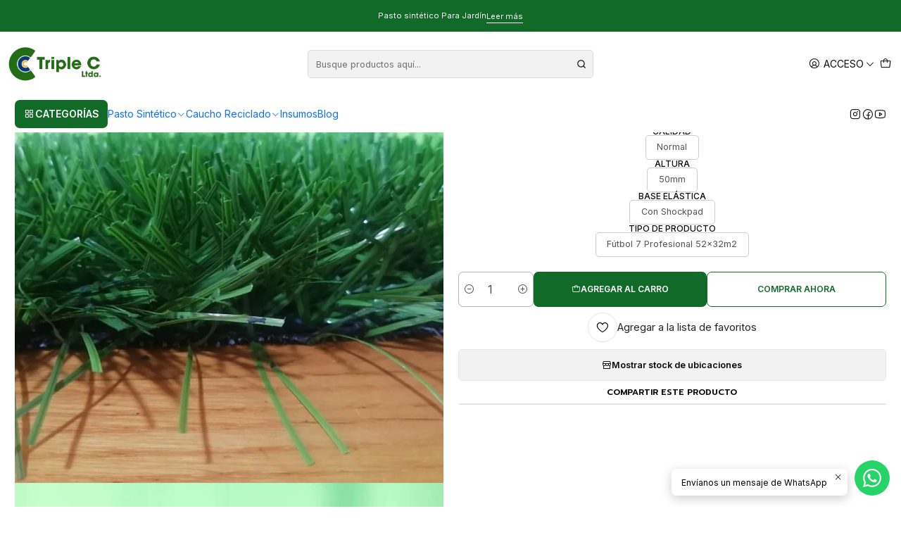

--- FILE ---
content_type: text/html; charset=utf-8
request_url: https://triple-c.cl/pasto-sintetico-precio-medio-cancha-de-52x32-m2-y-shockpad
body_size: 27108
content:






<!doctype html>

<html class="no-js" lang="es-CL" xmlns="http://www.w3.org/1999/xhtml">
  <head>
    

    <meta charset="UTF-8">
    <meta name="viewport" content="width=device-width, initial-scale=1.0">
    <title>Pasto sintético precio medio: cancha de 52x32 m2 y shockpad</title>
    <meta name="description" content="ENTREGA DE 60 A 90 DÍAS IVA INCLUIDO Incluye: Pasto sintético 50mm, 12000dtex Pasto Sintético Blanco, Lineas 10cm Pegamento Poliuretano Bicomponente Papel Fibra Shockpad (Base Elástica) 7 kilos de Caucho Granulado SBR por m2 25 kilos Arena Sílice Deportiva por m2 Instalación con Maquinaria Profesional (1 Año de Grantía) NO Incluye: Descarga In">
    <meta name="robots" content="follow, all">

    <link rel="preconnect" href="https://images.jumpseller.com">
    <link rel="preconnect" href="https://cdnx.jumpseller.com">
    <link rel="preconnect" href="https://assets.jumpseller.com">
    <link rel="preconnect" href="https://files.jumpseller.com">
    <link rel="preconnect" href="https://fonts.googleapis.com">
    <link rel="preconnect" href="https://fonts.gstatic.com" crossorigin>

    

<!-- Facebook Meta tags for Product -->
<meta property="fb:app_id" content="283643215104248">

    <meta property="og:id" content="17150955">
    <meta property="og:title" content="Pasto sintético precio medio: cancha de 52x32 m2 y shockpad">
    <meta property="og:type" content="product">
    
      
        <meta property="og:image" content="https://cdnx.jumpseller.com/triple-c/image/30283060/resize/1200/630?1671136504">
      

    

    
      <meta property="og:brand" content="Triple C Ltda">
    

    <meta property="product:is_product_shareable" content="1">

    
      <meta property="product:original_price:amount" content="35642900.0">
      <meta property="product:price:amount" content="35642900.0">
      
        <meta property="product:availability" content="instock">
      
    

    <meta property="product:original_price:currency" content="CLP">
    <meta property="product:price:currency" content="CLP">
  

<meta property="og:description" content="ENTREGA DE 60 A 90 DÍAS IVA INCLUIDO Incluye: Pasto sintético 50mm, 12000dtex Pasto Sintético Blanco, Lineas 10cm Pegamento Poliuretano Bicomponente Papel Fibra Shockpad (Base Elástica) 7 kilos de Caucho Granulado SBR por m2 25 kilos Arena Sílice Deportiva por m2 Instalación con Maquinaria Profesional (1 Año de Grantía) NO Incluye: Descarga In">
<meta property="og:url" content="https://triple-c.cl/pasto-sintetico-precio-medio-cancha-de-52x32-m2-y-shockpad">
<meta property="og:site_name" content="Triple C Ltda., ventas de pasto sintético y deportes en general">
<meta name="twitter:card" content="summary">


  <meta property="og:locale" content="es_CL">



    
      <link rel="alternate"  href="https://triple-c.cl/pasto-sintetico-precio-medio-cancha-de-52x32-m2-y-shockpad">
    

    <link rel="canonical" href="https://triple-c.cl/pasto-sintetico-precio-medio-cancha-de-52x32-m2-y-shockpad">

    
    <link rel="apple-touch-icon" type="image/x-icon" href="https://cdnx.jumpseller.com/triple-c/image/22072551/resize/57/57?1644874469" sizes="57x57">
    <link rel="apple-touch-icon" type="image/x-icon" href="https://cdnx.jumpseller.com/triple-c/image/22072551/resize/60/60?1644874469" sizes="60x60">
    <link rel="apple-touch-icon" type="image/x-icon" href="https://cdnx.jumpseller.com/triple-c/image/22072551/resize/72/72?1644874469" sizes="72x72">
    <link rel="apple-touch-icon" type="image/x-icon" href="https://cdnx.jumpseller.com/triple-c/image/22072551/resize/76/76?1644874469" sizes="76x76">
    <link rel="apple-touch-icon" type="image/x-icon" href="https://cdnx.jumpseller.com/triple-c/image/22072551/resize/114/114?1644874469" sizes="114x114">
    <link rel="apple-touch-icon" type="image/x-icon" href="https://cdnx.jumpseller.com/triple-c/image/22072551/resize/120/120?1644874469" sizes="120x120">
    <link rel="apple-touch-icon" type="image/x-icon" href="https://cdnx.jumpseller.com/triple-c/image/22072551/resize/144/144?1644874469" sizes="144x144">
    <link rel="apple-touch-icon" type="image/x-icon" href="https://cdnx.jumpseller.com/triple-c/image/22072551/resize/152/152?1644874469" sizes="152x152">

    <link rel="icon" type="image/png" href="https://cdnx.jumpseller.com/triple-c/image/22072551/resize/196/196?1644874469" sizes="196x196">
    <link rel="icon" type="image/png" href="https://cdnx.jumpseller.com/triple-c/image/22072551/resize/160/160?1644874469" sizes="160x160">
    <link rel="icon" type="image/png" href="https://cdnx.jumpseller.com/triple-c/image/22072551/resize/96/96?1644874469" sizes="96x96">
    <link rel="icon" type="image/png" href="https://cdnx.jumpseller.com/triple-c/image/22072551/resize/32/32?1644874469" sizes="32x32">
    <link rel="icon" type="image/png" href="https://cdnx.jumpseller.com/triple-c/image/22072551/resize/16/16?1644874469" sizes="16x16">

  <meta name="msapplication-TileColor" content="#95b200">
  <meta name="theme-color" content="#ffffff">



    <!-- jQuery -->
    <script src="https://cdnjs.cloudflare.com/ajax/libs/jquery/3.7.1/jquery.min.js" integrity="sha384-1H217gwSVyLSIfaLxHbE7dRb3v4mYCKbpQvzx0cegeju1MVsGrX5xXxAvs/HgeFs" crossorigin="anonymous" defer></script>

    <!-- Bootstrap -->
    <link rel="stylesheet" href="https://cdn.jsdelivr.net/npm/bootstrap@5.3.3/dist/css/bootstrap.min.css" integrity="sha384-QWTKZyjpPEjISv5WaRU9OFeRpok6YctnYmDr5pNlyT2bRjXh0JMhjY6hW+ALEwIH" crossorigin="anonymous" >

    <!-- Youtube-Background -->
    <script src="https://unpkg.com/youtube-background@1.1.8/jquery.youtube-background.min.js" integrity="sha384-/YXvVTPXDERZ0NZwmcXGCk5XwLkUALrlDB/GCXAmBu1WzubZeTTJDQBPlLD5JMKT" crossorigin="anonymous" defer></script>

    
      <!-- Autocomplete search -->
      <script src="https://cdn.jsdelivr.net/npm/@algolia/autocomplete-js@1.16.0/dist/umd/index.production.min.js" integrity="sha384-fZZuusWZz3FhxzgaN0ZQmDKF5cZW+HP+L8BHTjUi16SY5rRdPc75fmH2rB0Y5Xlz" crossorigin="anonymous" defer></script>
      <script src="//assets.jumpseller.com/public/autocomplete/jumpseller-autocomplete@1.0.0.min.js" data-suggest-categories="false" defer></script>
    

    
      <!-- Swiper -->
      <link rel="stylesheet" href="https://cdn.jsdelivr.net/npm/swiper@11.2.7/swiper-bundle.min.css" integrity="sha384-BcvoXlBGZGOz275v0qWNyMLPkNeRLVmehEWtJzEAPL2fzOThyIiV5fhg1uAM20/B" crossorigin="anonymous" >
      <script src="https://cdn.jsdelivr.net/npm/swiper@11.2.7/swiper-bundle.min.js" integrity="sha384-hxqIvJQNSO0jsMWIgfNvs1+zhywbaDMqS9H+bHRTE7C/3RNfuSZpqhbK1dsJzhZs" crossorigin="anonymous" defer></script>
    

    <script type="application/ld+json">
  [
    {
      "@context": "https://schema.org",
      "@type": "BreadcrumbList",
      "itemListElement": [
        
          {
          "@type": "ListItem",
          "position": 1,
          "item": {
          "name": "Inicio",
          "@id": "/"
          }
          }
          ,
        
          {
          "@type": "ListItem",
          "position": 2,
          "item": {
          "name": "Pasto Sintético",
          "@id": "/pasto-sintetico"
          }
          }
          ,
        
          {
          "@type": "ListItem",
          "position": 3,
          "item": {
          "name": "Importación Pasto Sintético",
          "@id": "/importacion-pasto-sintetico"
          }
          }
          ,
        
          {
          "@type": "ListItem",
          "position": 4,
          "item": {
          "name": "Pasto sintético precio medio: cancha de 52x32 m2 y shockpad"
          }
          }
          
        
      ]
    },
    {
      "@context": "https://schema.org/"
      ,
        "@type": "Product",
        "name": "Pasto sintético precio medio: cancha de 52x32 m2 y shockpad",
        "url": "https://triple-c.cl/pasto-sintetico-precio-medio-cancha-de-52x32-m2-y-shockpad",
        "itemCondition": "https://schema.org/NewCondition",
        
        "image": "https://cdnx.jumpseller.com/triple-c/image/30283060/IMG_20221125_172219.jpg?1671136504",
        
        "description": "ENTREGA DE 60 A 90 DÍASIVA INCLUIDOIncluye:Pasto sintético 50mm, 12000dtexPasto Sintético Blanco, Lineas 10cmPegamento Poliuretano BicomponentePapel FibraShockpad (Base Elástica)7 kilos de Caucho Granulado SBR por m225 kilos Arena Sílice Deportiva por m2Instalación con Maquinaria Profesional (1 Año de Grantía)NO Incluye:Descarga Insumos en Obra (Grua Horquilla)Transporte Insumos a ObraTransporte Maquinaria de InstalaciónViáticos InstaladoresPasto sintético de precio medio ideal para fútbol 7 profesional, con un shockpad añadido, el cual le dará a su cancha sintética de 52x32 m2 un valor agregado que le permitirá obtener una mayor clientela, entre deportistas que saben de calidad y que desean jugar su deporte favorite protegiendo sus articulaciones.Nuestro pasto sintético de precio medio tiene un Dtex de 12000 o más, además va instalado con un relleno de caucho granulado y arena de sílice, todo lo cual le dará a su cancha sintética de 52x32 m2 un confort muy grato y una gran seguridad, pero por si esto fuera poco, tenemos también para que lo integre a su pasto sintético de precio medio, un shockpad a un precio más bajo que el que tienen los que existen en el mercado, y que aunque no tiene las certificaciones de otros shockpad, es de muy buena calidad y cumple perfectamente con su función de aumentar al acolchado del pasto sintético.Es importante recalcar que nuestro shockpad mide 10 mm de altura, lo que debe ser tomado en cuenta al momento de construir la obra civil, ya que el borde perimetral de la cancha, el cual es construido con solerillas, ya no va a medir los 50 mm del pasto, sino que va a medir 60 mm de altura. Esto debe ser muy tomado en cuenta, ya que dicho borde perimetral debe quedar a ras del pasto sintético.Lo mencionado es un ejemplo que explica el por qué la obra civil debe ser ejecutada tomando en cuenta el pasto sintético que se va a instalar, así como todos los detalles concernientes a esta cubierta, para que la cancha finalmente quede perfecta.Otros elementos como el drenaje también deben ir en coherencia con el pasto sintético elegido por el cliente, recordemos que el drenaje, el cual será aún más eficiente con la incorporación del shockpad, está integrado por el sistema de agujeros ubicado en la base soporte del pasto sintético, más la canaleta y la pendiente a un agua y en 1%, que se debe dejar al construir la estructura de la obra civil de su cancha sintética de 52x32 m2.",
        
        "brand": {
          "@type": "Brand",
          "name": "Triple C Ltda"
        },
        
        
        
          "category": "1111",
        
        "offers": {
          
            
            
            "@type": "AggregateOffer",
            
              "availability": "https://schema.org/InStock",
            
            "lowPrice": "35642900.0",
            "highPrice": "35642900.0",
            "offerCount": "1",
            
              
            
            "price": "35642900.0",

          
          "priceCurrency": "CLP",
          "seller": {
            "@type": "Organization",
            "name": "Triple C Ltda., ventas de pasto sintético y deportes en general"
          },
          "url": "https://triple-c.cl/pasto-sintetico-precio-medio-cancha-de-52x32-m2-y-shockpad",
          "shippingDetails": [
            {
            "@type": "OfferShippingDetails",
            "shippingDestination": [
            
            {
              "@type": "DefinedRegion",
              "addressCountry": "AF"
            },
            
            {
              "@type": "DefinedRegion",
              "addressCountry": "AL"
            },
            
            {
              "@type": "DefinedRegion",
              "addressCountry": "DE"
            },
            
            {
              "@type": "DefinedRegion",
              "addressCountry": "AD"
            },
            
            {
              "@type": "DefinedRegion",
              "addressCountry": "AO"
            },
            
            {
              "@type": "DefinedRegion",
              "addressCountry": "AI"
            },
            
            {
              "@type": "DefinedRegion",
              "addressCountry": "AQ"
            },
            
            {
              "@type": "DefinedRegion",
              "addressCountry": "AG"
            },
            
            {
              "@type": "DefinedRegion",
              "addressCountry": "SA"
            },
            
            {
              "@type": "DefinedRegion",
              "addressCountry": "DZ"
            },
            
            {
              "@type": "DefinedRegion",
              "addressCountry": "AR"
            },
            
            {
              "@type": "DefinedRegion",
              "addressCountry": "AM"
            },
            
            {
              "@type": "DefinedRegion",
              "addressCountry": "AW"
            },
            
            {
              "@type": "DefinedRegion",
              "addressCountry": "AU"
            },
            
            {
              "@type": "DefinedRegion",
              "addressCountry": "AT"
            },
            
            {
              "@type": "DefinedRegion",
              "addressCountry": "AZ"
            },
            
            {
              "@type": "DefinedRegion",
              "addressCountry": "BS"
            },
            
            {
              "@type": "DefinedRegion",
              "addressCountry": "BD"
            },
            
            {
              "@type": "DefinedRegion",
              "addressCountry": "BB"
            },
            
            {
              "@type": "DefinedRegion",
              "addressCountry": "BH"
            },
            
            {
              "@type": "DefinedRegion",
              "addressCountry": "BE"
            },
            
            {
              "@type": "DefinedRegion",
              "addressCountry": "BZ"
            },
            
            {
              "@type": "DefinedRegion",
              "addressCountry": "BJ"
            },
            
            {
              "@type": "DefinedRegion",
              "addressCountry": "BY"
            },
            
            {
              "@type": "DefinedRegion",
              "addressCountry": "MM"
            },
            
            {
              "@type": "DefinedRegion",
              "addressCountry": "BO"
            },
            
            {
              "@type": "DefinedRegion",
              "addressCountry": "BA"
            },
            
            {
              "@type": "DefinedRegion",
              "addressCountry": "BW"
            },
            
            {
              "@type": "DefinedRegion",
              "addressCountry": "BR"
            },
            
            {
              "@type": "DefinedRegion",
              "addressCountry": "BN"
            },
            
            {
              "@type": "DefinedRegion",
              "addressCountry": "BG"
            },
            
            {
              "@type": "DefinedRegion",
              "addressCountry": "BF"
            },
            
            {
              "@type": "DefinedRegion",
              "addressCountry": "BI"
            },
            
            {
              "@type": "DefinedRegion",
              "addressCountry": "BT"
            },
            
            {
              "@type": "DefinedRegion",
              "addressCountry": "CV"
            },
            
            {
              "@type": "DefinedRegion",
              "addressCountry": "KH"
            },
            
            {
              "@type": "DefinedRegion",
              "addressCountry": "CM"
            },
            
            {
              "@type": "DefinedRegion",
              "addressCountry": "CA"
            },
            
            {
              "@type": "DefinedRegion",
              "addressCountry": "QA"
            },
            
            {
              "@type": "DefinedRegion",
              "addressCountry": "TD"
            },
            
            {
              "@type": "DefinedRegion",
              "addressCountry": "CZ"
            },
            
            {
              "@type": "DefinedRegion",
              "addressCountry": "CL"
            },
            
            {
              "@type": "DefinedRegion",
              "addressCountry": "CN"
            },
            
            {
              "@type": "DefinedRegion",
              "addressCountry": "CY"
            },
            
            {
              "@type": "DefinedRegion",
              "addressCountry": "CO"
            },
            
            {
              "@type": "DefinedRegion",
              "addressCountry": "KM"
            },
            
            {
              "@type": "DefinedRegion",
              "addressCountry": "CG"
            },
            
            {
              "@type": "DefinedRegion",
              "addressCountry": "CD"
            },
            
            {
              "@type": "DefinedRegion",
              "addressCountry": "KP"
            },
            
            {
              "@type": "DefinedRegion",
              "addressCountry": "KR"
            },
            
            {
              "@type": "DefinedRegion",
              "addressCountry": "CR"
            },
            
            {
              "@type": "DefinedRegion",
              "addressCountry": "CI"
            },
            
            {
              "@type": "DefinedRegion",
              "addressCountry": "HR"
            },
            
            {
              "@type": "DefinedRegion",
              "addressCountry": "CU"
            },
            
            {
              "@type": "DefinedRegion",
              "addressCountry": "CW"
            },
            
            {
              "@type": "DefinedRegion",
              "addressCountry": "DK"
            },
            
            {
              "@type": "DefinedRegion",
              "addressCountry": "DM"
            },
            
            {
              "@type": "DefinedRegion",
              "addressCountry": "EC"
            },
            
            {
              "@type": "DefinedRegion",
              "addressCountry": "EG"
            },
            
            {
              "@type": "DefinedRegion",
              "addressCountry": "SV"
            },
            
            {
              "@type": "DefinedRegion",
              "addressCountry": "AE"
            },
            
            {
              "@type": "DefinedRegion",
              "addressCountry": "ER"
            },
            
            {
              "@type": "DefinedRegion",
              "addressCountry": "SK"
            },
            
            {
              "@type": "DefinedRegion",
              "addressCountry": "SI"
            },
            
            {
              "@type": "DefinedRegion",
              "addressCountry": "ES"
            },
            
            {
              "@type": "DefinedRegion",
              "addressCountry": "US"
            },
            
            {
              "@type": "DefinedRegion",
              "addressCountry": "EE"
            },
            
            {
              "@type": "DefinedRegion",
              "addressCountry": "SZ"
            },
            
            {
              "@type": "DefinedRegion",
              "addressCountry": "ET"
            },
            
            {
              "@type": "DefinedRegion",
              "addressCountry": "RU"
            },
            
            {
              "@type": "DefinedRegion",
              "addressCountry": "PH"
            },
            
            {
              "@type": "DefinedRegion",
              "addressCountry": "FI"
            },
            
            {
              "@type": "DefinedRegion",
              "addressCountry": "FJ"
            },
            
            {
              "@type": "DefinedRegion",
              "addressCountry": "FR"
            },
            
            {
              "@type": "DefinedRegion",
              "addressCountry": "GA"
            },
            
            {
              "@type": "DefinedRegion",
              "addressCountry": "GM"
            },
            
            {
              "@type": "DefinedRegion",
              "addressCountry": "GE"
            },
            
            {
              "@type": "DefinedRegion",
              "addressCountry": "GH"
            },
            
            {
              "@type": "DefinedRegion",
              "addressCountry": "GI"
            },
            
            {
              "@type": "DefinedRegion",
              "addressCountry": "GD"
            },
            
            {
              "@type": "DefinedRegion",
              "addressCountry": "GR"
            },
            
            {
              "@type": "DefinedRegion",
              "addressCountry": "GL"
            },
            
            {
              "@type": "DefinedRegion",
              "addressCountry": "GP"
            },
            
            {
              "@type": "DefinedRegion",
              "addressCountry": "GU"
            },
            
            {
              "@type": "DefinedRegion",
              "addressCountry": "GT"
            },
            
            {
              "@type": "DefinedRegion",
              "addressCountry": "GF"
            },
            
            {
              "@type": "DefinedRegion",
              "addressCountry": "GG"
            },
            
            {
              "@type": "DefinedRegion",
              "addressCountry": "GN"
            },
            
            {
              "@type": "DefinedRegion",
              "addressCountry": "GQ"
            },
            
            {
              "@type": "DefinedRegion",
              "addressCountry": "GW"
            },
            
            {
              "@type": "DefinedRegion",
              "addressCountry": "GY"
            },
            
            {
              "@type": "DefinedRegion",
              "addressCountry": "HT"
            },
            
            {
              "@type": "DefinedRegion",
              "addressCountry": "HN"
            },
            
            {
              "@type": "DefinedRegion",
              "addressCountry": "HK"
            },
            
            {
              "@type": "DefinedRegion",
              "addressCountry": "HU"
            },
            
            {
              "@type": "DefinedRegion",
              "addressCountry": "IN"
            },
            
            {
              "@type": "DefinedRegion",
              "addressCountry": "ID"
            },
            
            {
              "@type": "DefinedRegion",
              "addressCountry": "IQ"
            },
            
            {
              "@type": "DefinedRegion",
              "addressCountry": "IR"
            },
            
            {
              "@type": "DefinedRegion",
              "addressCountry": "IE"
            },
            
            {
              "@type": "DefinedRegion",
              "addressCountry": "BV"
            },
            
            {
              "@type": "DefinedRegion",
              "addressCountry": "NF"
            },
            
            {
              "@type": "DefinedRegion",
              "addressCountry": "IM"
            },
            
            {
              "@type": "DefinedRegion",
              "addressCountry": "CX"
            },
            
            {
              "@type": "DefinedRegion",
              "addressCountry": "SX"
            },
            
            {
              "@type": "DefinedRegion",
              "addressCountry": "IS"
            },
            
            {
              "@type": "DefinedRegion",
              "addressCountry": "AX"
            },
            
            {
              "@type": "DefinedRegion",
              "addressCountry": "BQ"
            },
            
            {
              "@type": "DefinedRegion",
              "addressCountry": "BM"
            },
            
            {
              "@type": "DefinedRegion",
              "addressCountry": "KY"
            },
            
            {
              "@type": "DefinedRegion",
              "addressCountry": "CC"
            },
            
            {
              "@type": "DefinedRegion",
              "addressCountry": "CK"
            },
            
            {
              "@type": "DefinedRegion",
              "addressCountry": "FK"
            },
            
            {
              "@type": "DefinedRegion",
              "addressCountry": "FO"
            },
            
            {
              "@type": "DefinedRegion",
              "addressCountry": "GS"
            },
            
            {
              "@type": "DefinedRegion",
              "addressCountry": "HM"
            },
            
            {
              "@type": "DefinedRegion",
              "addressCountry": "MV"
            },
            
            {
              "@type": "DefinedRegion",
              "addressCountry": "MP"
            },
            
            {
              "@type": "DefinedRegion",
              "addressCountry": "MH"
            },
            
            {
              "@type": "DefinedRegion",
              "addressCountry": "SB"
            },
            
            {
              "@type": "DefinedRegion",
              "addressCountry": "TC"
            },
            
            {
              "@type": "DefinedRegion",
              "addressCountry": "UM"
            },
            
            {
              "@type": "DefinedRegion",
              "addressCountry": "VG"
            },
            
            {
              "@type": "DefinedRegion",
              "addressCountry": "VI"
            },
            
            {
              "@type": "DefinedRegion",
              "addressCountry": "IL"
            },
            
            {
              "@type": "DefinedRegion",
              "addressCountry": "IT"
            },
            
            {
              "@type": "DefinedRegion",
              "addressCountry": "JM"
            },
            
            {
              "@type": "DefinedRegion",
              "addressCountry": "JP"
            },
            
            {
              "@type": "DefinedRegion",
              "addressCountry": "JE"
            },
            
            {
              "@type": "DefinedRegion",
              "addressCountry": "JO"
            },
            
            {
              "@type": "DefinedRegion",
              "addressCountry": "KZ"
            },
            
            {
              "@type": "DefinedRegion",
              "addressCountry": "KE"
            },
            
            {
              "@type": "DefinedRegion",
              "addressCountry": "KG"
            },
            
            {
              "@type": "DefinedRegion",
              "addressCountry": "KI"
            },
            
            {
              "@type": "DefinedRegion",
              "addressCountry": "XK"
            },
            
            {
              "@type": "DefinedRegion",
              "addressCountry": "KW"
            },
            
            {
              "@type": "DefinedRegion",
              "addressCountry": "LS"
            },
            
            {
              "@type": "DefinedRegion",
              "addressCountry": "LV"
            },
            
            {
              "@type": "DefinedRegion",
              "addressCountry": "LB"
            },
            
            {
              "@type": "DefinedRegion",
              "addressCountry": "LR"
            },
            
            {
              "@type": "DefinedRegion",
              "addressCountry": "LY"
            },
            
            {
              "@type": "DefinedRegion",
              "addressCountry": "LI"
            },
            
            {
              "@type": "DefinedRegion",
              "addressCountry": "LT"
            },
            
            {
              "@type": "DefinedRegion",
              "addressCountry": "LU"
            },
            
            {
              "@type": "DefinedRegion",
              "addressCountry": "MO"
            },
            
            {
              "@type": "DefinedRegion",
              "addressCountry": "MK"
            },
            
            {
              "@type": "DefinedRegion",
              "addressCountry": "MG"
            },
            
            {
              "@type": "DefinedRegion",
              "addressCountry": "MY"
            },
            
            {
              "@type": "DefinedRegion",
              "addressCountry": "MW"
            },
            
            {
              "@type": "DefinedRegion",
              "addressCountry": "ML"
            },
            
            {
              "@type": "DefinedRegion",
              "addressCountry": "MT"
            },
            
            {
              "@type": "DefinedRegion",
              "addressCountry": "MA"
            },
            
            {
              "@type": "DefinedRegion",
              "addressCountry": "MQ"
            },
            
            {
              "@type": "DefinedRegion",
              "addressCountry": "MU"
            },
            
            {
              "@type": "DefinedRegion",
              "addressCountry": "MR"
            },
            
            {
              "@type": "DefinedRegion",
              "addressCountry": "YT"
            },
            
            {
              "@type": "DefinedRegion",
              "addressCountry": "MX"
            },
            
            {
              "@type": "DefinedRegion",
              "addressCountry": "FM"
            },
            
            {
              "@type": "DefinedRegion",
              "addressCountry": "MD"
            },
            
            {
              "@type": "DefinedRegion",
              "addressCountry": "MC"
            },
            
            {
              "@type": "DefinedRegion",
              "addressCountry": "MN"
            },
            
            {
              "@type": "DefinedRegion",
              "addressCountry": "ME"
            },
            
            {
              "@type": "DefinedRegion",
              "addressCountry": "MS"
            },
            
            {
              "@type": "DefinedRegion",
              "addressCountry": "MZ"
            },
            
            {
              "@type": "DefinedRegion",
              "addressCountry": "NA"
            },
            
            {
              "@type": "DefinedRegion",
              "addressCountry": "NR"
            },
            
            {
              "@type": "DefinedRegion",
              "addressCountry": "NP"
            },
            
            {
              "@type": "DefinedRegion",
              "addressCountry": "NI"
            },
            
            {
              "@type": "DefinedRegion",
              "addressCountry": "NE"
            },
            
            {
              "@type": "DefinedRegion",
              "addressCountry": "NG"
            },
            
            {
              "@type": "DefinedRegion",
              "addressCountry": "NU"
            },
            
            {
              "@type": "DefinedRegion",
              "addressCountry": "NO"
            },
            
            {
              "@type": "DefinedRegion",
              "addressCountry": "NC"
            },
            
            {
              "@type": "DefinedRegion",
              "addressCountry": "NZ"
            },
            
            {
              "@type": "DefinedRegion",
              "addressCountry": "OM"
            },
            
            {
              "@type": "DefinedRegion",
              "addressCountry": "NL"
            },
            
            {
              "@type": "DefinedRegion",
              "addressCountry": "PK"
            },
            
            {
              "@type": "DefinedRegion",
              "addressCountry": "PW"
            },
            
            {
              "@type": "DefinedRegion",
              "addressCountry": "PS"
            },
            
            {
              "@type": "DefinedRegion",
              "addressCountry": "PA"
            },
            
            {
              "@type": "DefinedRegion",
              "addressCountry": "PG"
            },
            
            {
              "@type": "DefinedRegion",
              "addressCountry": "PY"
            },
            
            {
              "@type": "DefinedRegion",
              "addressCountry": "PE"
            },
            
            {
              "@type": "DefinedRegion",
              "addressCountry": "PN"
            },
            
            {
              "@type": "DefinedRegion",
              "addressCountry": "PF"
            },
            
            {
              "@type": "DefinedRegion",
              "addressCountry": "PL"
            },
            
            {
              "@type": "DefinedRegion",
              "addressCountry": "PT"
            },
            
            {
              "@type": "DefinedRegion",
              "addressCountry": "PR"
            },
            
            {
              "@type": "DefinedRegion",
              "addressCountry": "GB"
            },
            
            {
              "@type": "DefinedRegion",
              "addressCountry": "CF"
            },
            
            {
              "@type": "DefinedRegion",
              "addressCountry": "LA"
            },
            
            {
              "@type": "DefinedRegion",
              "addressCountry": "DO"
            },
            
            {
              "@type": "DefinedRegion",
              "addressCountry": "SY"
            },
            
            {
              "@type": "DefinedRegion",
              "addressCountry": "RE"
            },
            
            {
              "@type": "DefinedRegion",
              "addressCountry": "RW"
            },
            
            {
              "@type": "DefinedRegion",
              "addressCountry": "RO"
            },
            
            {
              "@type": "DefinedRegion",
              "addressCountry": "EH"
            },
            
            {
              "@type": "DefinedRegion",
              "addressCountry": "WS"
            },
            
            {
              "@type": "DefinedRegion",
              "addressCountry": "AS"
            },
            
            {
              "@type": "DefinedRegion",
              "addressCountry": "BL"
            },
            
            {
              "@type": "DefinedRegion",
              "addressCountry": "KN"
            },
            
            {
              "@type": "DefinedRegion",
              "addressCountry": "SM"
            },
            
            {
              "@type": "DefinedRegion",
              "addressCountry": "MF"
            },
            
            {
              "@type": "DefinedRegion",
              "addressCountry": "PM"
            },
            
            {
              "@type": "DefinedRegion",
              "addressCountry": "VC"
            },
            
            {
              "@type": "DefinedRegion",
              "addressCountry": "SH"
            },
            
            {
              "@type": "DefinedRegion",
              "addressCountry": "LC"
            },
            
            {
              "@type": "DefinedRegion",
              "addressCountry": "VA"
            },
            
            {
              "@type": "DefinedRegion",
              "addressCountry": "ST"
            },
            
            {
              "@type": "DefinedRegion",
              "addressCountry": "SN"
            },
            
            {
              "@type": "DefinedRegion",
              "addressCountry": "RS"
            },
            
            {
              "@type": "DefinedRegion",
              "addressCountry": "SC"
            },
            
            {
              "@type": "DefinedRegion",
              "addressCountry": "SL"
            },
            
            {
              "@type": "DefinedRegion",
              "addressCountry": "SG"
            },
            
            {
              "@type": "DefinedRegion",
              "addressCountry": "SO"
            },
            
            {
              "@type": "DefinedRegion",
              "addressCountry": "LK"
            },
            
            {
              "@type": "DefinedRegion",
              "addressCountry": "ZA"
            },
            
            {
              "@type": "DefinedRegion",
              "addressCountry": "SD"
            },
            
            {
              "@type": "DefinedRegion",
              "addressCountry": "SS"
            },
            
            {
              "@type": "DefinedRegion",
              "addressCountry": "SE"
            },
            
            {
              "@type": "DefinedRegion",
              "addressCountry": "CH"
            },
            
            {
              "@type": "DefinedRegion",
              "addressCountry": "SR"
            },
            
            {
              "@type": "DefinedRegion",
              "addressCountry": "SJ"
            },
            
            {
              "@type": "DefinedRegion",
              "addressCountry": "TH"
            },
            
            {
              "@type": "DefinedRegion",
              "addressCountry": "TW"
            },
            
            {
              "@type": "DefinedRegion",
              "addressCountry": "TZ"
            },
            
            {
              "@type": "DefinedRegion",
              "addressCountry": "TJ"
            },
            
            {
              "@type": "DefinedRegion",
              "addressCountry": "IO"
            },
            
            {
              "@type": "DefinedRegion",
              "addressCountry": "TF"
            },
            
            {
              "@type": "DefinedRegion",
              "addressCountry": "TL"
            },
            
            {
              "@type": "DefinedRegion",
              "addressCountry": "TG"
            },
            
            {
              "@type": "DefinedRegion",
              "addressCountry": "TK"
            },
            
            {
              "@type": "DefinedRegion",
              "addressCountry": "TO"
            },
            
            {
              "@type": "DefinedRegion",
              "addressCountry": "TT"
            },
            
            {
              "@type": "DefinedRegion",
              "addressCountry": "TN"
            },
            
            {
              "@type": "DefinedRegion",
              "addressCountry": "TM"
            },
            
            {
              "@type": "DefinedRegion",
              "addressCountry": "TR"
            },
            
            {
              "@type": "DefinedRegion",
              "addressCountry": "TV"
            },
            
            {
              "@type": "DefinedRegion",
              "addressCountry": "UA"
            },
            
            {
              "@type": "DefinedRegion",
              "addressCountry": "UG"
            },
            
            {
              "@type": "DefinedRegion",
              "addressCountry": "UY"
            },
            
            {
              "@type": "DefinedRegion",
              "addressCountry": "UZ"
            },
            
            {
              "@type": "DefinedRegion",
              "addressCountry": "VU"
            },
            
            {
              "@type": "DefinedRegion",
              "addressCountry": "VE"
            },
            
            {
              "@type": "DefinedRegion",
              "addressCountry": "VN"
            },
            
            {
              "@type": "DefinedRegion",
              "addressCountry": "WF"
            },
            
            {
              "@type": "DefinedRegion",
              "addressCountry": "YE"
            },
            
            {
              "@type": "DefinedRegion",
              "addressCountry": "DJ"
            },
            
            {
              "@type": "DefinedRegion",
              "addressCountry": "ZM"
            },
            
            {
              "@type": "DefinedRegion",
              "addressCountry": "ZW"
            }
            ]
            }
          ]
        }
      
    }
  ]
</script>


    <style type="text/css" data-js-stylesheet="layout">
      
      
      
      

      
      
      
      
      
        @import url('https://fonts.googleapis.com/css2?family=Prompt:ital,wght@0,100;0,200;0,300;0,400;0,500;0,600;0,700;0,800;1,100;1,200;1,300;1,400;1,500;1,600;1,700;1,800&family=Inter:ital,wght@0,100;0,200;0,300;0,400;0,500;0,600;0,700;0,800;1,100;1,200;1,300;1,400;1,500;1,600;1,700;1,800&display=swap');
      

      @import url('https://unpkg.com/@phosphor-icons/web@2.1.1/src/regular/style.css');
      

      :root {
        --theme-icon-style: var(--icon-style-regular);
        --font-main: Prompt, sans-serif;
        --font-secondary: Inter, sans-serif;
        --font-store-name: Prompt, sans-serif;
        --font-buttons: Inter, sans-serif;
        --font-base-size: 14px;
        --subtitle-size-desktop-number: 0.4;
        --subtitle-size-mobile-number: 0.3;
        
          --title-size-desktop: var(--title-size-medium-desktop);
          --title-size-mobile: var(--title-size-medium-mobile);
          --subtitle-size-desktop: calc(var(--title-size-desktop) * var(--subtitle-size-desktop-number));
          --subtitle-size-mobile: calc(var(--title-size-mobile) * var(--subtitle-size-mobile-number));
        
        --title-weight: 500;
        --title-spacing: 0px;
        --title-text-transform: uppercase;
        
          --description-size-desktop: var(--description-size-medium-desktop);
          --description-size-mobile: var(--description-size-medium-mobile);
        
        --subtitle-weight: 400;
        --subtitle-spacing: 0px;
        --subtitle-text-transform: uppercase;
        --store-name-size-desktop: var(--store-name-desktop-large);
        --store-name-size-mobile: var(--store-name-mobile-large);
        --store-name-weight: 400;

        
            --radius-style: 5px;
            --radius-style-adapt: var(--radius-style);
            --radius-style-inner: calc(var(--radius-style) * 0.5);
            
              --pb-radius-style: var(--radius-style);
              --pb-radius-style-inner: var(--radius-style-inner);
            
            
              --article-block-radius-style: var(--radius-style);
              --article-block-radius-style-adapt: var(--radius-style-adapt);
            
          

        
            --button-style: calc(var(--font-base-size) * 0.5);
          
        --button-transform: uppercase;

        
          --theme-section-padding: var(--theme-section-padding-large);
          --theme-block-padding: var(--theme-block-padding-large);
          --section-content-margin: calc(-1 * var(--theme-block-padding));
          --section-content-padding: var(--theme-block-padding);
          --theme-block-wrapper-gap: calc(var(--theme-block-padding) * 2);
        
        --theme-block-padding-inner: calc(var(--font-base-size) * 0.75);

        --theme-border-style: solid;
        --theme-border-thickness: 1px;
        --theme-button-hover-size: 2px;

        --button-font-size-desktop: 12px;
        --button-font-size-mobile: 10px;

        --theme-heading-underline-thickness-desktop: 2px;
        --theme-heading-underline-thickness-mobile: 2px;
        --theme-heading-underline-width-desktop: 130px;
        --theme-heading-underline-width-mobile: 130px;

        --cart-header-logo-height-desktop: 50px;
        --cart-header-logo-height-mobile: 40px;

        
            --pb-padding: calc(var(--font-base-size) * 0.75);
          
        --pb-alignment: start;
        
          --pb-font-size-desktop: calc(var(--font-base-size) * 1);
          --pb-font-size-mobile: calc(var(--font-base-size) * 1);
        
        --pb-name-weight: 500;
        --pb-name-spacing: 0px;
        --pb-name-text-transform: initial;
        
          --pb-labels-font-size-desktop: calc(var(--font-base-size) * 0.7);
          --pb-labels-font-size-mobile: calc(var(--font-base-size) * 0.7);
        
        --pb-color-label-status-bg: #FFFFFF;
        --pb-color-label-status-text: #000000;
        --pb-color-label-status-border: rgba(0, 0, 0, 0.1);
        --pb-color-label-new-bg: #007EA7;
        --pb-color-label-new-text: #FFFFFF;
        --pb-image-dimension: var(--aspect-ratio-square);
        
            --pb-colors-style-outer: 20px;
            --pb-colors-style-inner: 20px;
          
        
          --pb-colors-size-desktop: 20px;
          --pb-colors-size-mobile: 16px;
        
        
          --pb-actions-font-size-desktop: calc(var(--pb-font-size-desktop) * 2.5);
          --pb-actions-font-size-mobile: calc(var(--pb-font-size-mobile) * 2);
        
        --pb-card-border-opacity: 0.1;

        
            --article-block-content-padding: calc(var(--font-base-size) * 0.75);
        
        
          --article-block-font-size-desktop: calc(var(--font-base-size) * 1.3125);
          --article-block-font-size-mobile: calc(var(--font-base-size) * 1.125);
          --article-block-line-height: var(--font-base-line-height);
          --article-block-line-height-excerpt: calc(var(--article-block-line-height) * 0.8);
        
        --article-block-title-weight: 400;
        --article-block-title-spacing: 0px;
        --article-block-title-transform: initial;
        --article-block-border-opacity: 0.1;

        --store-whatsapp-spacing: 1rem;
        --store-whatsapp-color-icon: #FFFFFF;
        --store-whatsapp-color-bg: #25D366;
        --store-whatsapp-color-bg-hover: #128C7E;
        --store-whatsapp-color-message-text: #000000;
        --store-whatsapp-color-message-bg: #FFFFFF;
        --store-whatsapp-color-message-shadow: rgba(0, 0, 0, 0.2);

        --av-popup-color-bg: #FFFFFF;
        --av-popup-color-text: #222222;
        --av-popup-color-button-accept-bg: #329B4F;
        --av-popup-color-button-accept-text: #FFFFFF;
        --av-popup-color-button-reject-bg: #DC2D13;
        --av-popup-color-button-reject-text: #FFFFFF;

        --breadcrumbs-margin-top: 8px;
        --breadcrumbs-margin-bottom: 8px;
        --breadcrumbs-alignment-desktop: start;
        --breadcrumbs-alignment-mobile: center;

        --color-discount: #D2040F;
        --color-discount-text: #FFFFFF;
        --color-ratings: #FF9F1C;
        --color-additional-icon: #000000;
        --color-additional-icon-active: #ED0914;
        --color-additional-background: #FFFFFF;
        --color-additional-border: rgba(0, 0, 0, 0.1);

        --carousel-nav-size: 20px;

        --theme-pb-image-transition: var(--theme-image-zoom);
        --theme-pb-image-transition-hover: var(--theme-image-zoom-hover);
      }

      
      .product-block,
      [data-bundle-color="default"] {
        --color-background: #FFFFFF;
        --color-background-contrast: #222222;
        --color-background-contrast-op05: rgba(34, 34, 34, 0.05);
        --color-background-contrast-op3: rgba(34, 34, 34, 0.3);
        --color-background-contrast-op7: rgba(34, 34, 34, 0.7);
        --color-background-op0: rgba(255, 255, 255, 0.0);
        --color-main: #090909;
        --color-main-op05: rgba(9, 9, 9, 0.05);
        --color-main-op1: rgba(9, 9, 9, 0.1);
        --color-main-op2: rgba(9, 9, 9, 0.2);
        --color-main-op3: rgba(9, 9, 9, 0.3);
        --color-main-op5: rgba(9, 9, 9, 0.5);
        --color-main-op7: rgba(9, 9, 9, 0.7);
        --color-secondary: #222222;
        --color-secondary-op05: rgba(34, 34, 34, 0.05);
        --color-secondary-op1: rgba(34, 34, 34, 0.1);
        --color-secondary-op3: rgba(34, 34, 34, 0.3);
        --color-secondary-op7: rgba(34, 34, 34, 0.7);
        --color-links: #329B4F;
        --color-links-hover: #090909;
        --color-links-badge-hover: #38ae59;
        --color-links-contrast: #FFFFFF;
        --color-button-main-bg: #126A28;
        --color-button-main-bg-hover: #1ba03d;
        --color-button-main-text: #FFFFFF;
        --color-button-secondary-bg: #126A28;
        --color-button-secondary-bg-hover: #1ba03d;
        --color-button-secondary-text: #FFFFFF;
        --color-border: var(--color-main-op1);
        --color-selection-text: #FFFFFF;
        --color-overlay: #FFFFFF;

        color: var(--color-main);
        background: var(--color-background);
      }
      
      
      [data-bundle-color="system-1"] {
        --color-background: #126A28;
        --color-background-contrast: #FFFFFF;
        --color-background-contrast-op05: rgba(255, 255, 255, 0.05);
        --color-background-contrast-op3: rgba(255, 255, 255, 0.3);
        --color-background-contrast-op7: rgba(255, 255, 255, 0.7);
        --color-background-op0: rgba(18, 106, 40, 0.0);
        --color-main: #FFFFFF;
        --color-main-op05: rgba(255, 255, 255, 0.05);
        --color-main-op1: rgba(255, 255, 255, 0.1);
        --color-main-op2: rgba(255, 255, 255, 0.2);
        --color-main-op3: rgba(255, 255, 255, 0.3);
        --color-main-op5: rgba(255, 255, 255, 0.5);
        --color-main-op7: rgba(255, 255, 255, 0.7);
        --color-secondary: #F7F7F2;
        --color-secondary-op05: rgba(247, 247, 242, 0.05);
        --color-secondary-op1: rgba(247, 247, 242, 0.1);
        --color-secondary-op3: rgba(247, 247, 242, 0.3);
        --color-secondary-op7: rgba(247, 247, 242, 0.7);
        --color-links: #10DC2F;
        --color-links-hover: #FFFFFF;
        --color-links-badge-hover: #17ee38;
        --color-links-contrast: #FFFFFF;
        --color-button-main-bg: #D3F4FF;
        --color-button-main-bg-hover: #ffffff;
        --color-button-main-text: #1F2323;
        --color-button-secondary-bg: #0D108E;
        --color-button-secondary-bg-hover: #1217c8;
        --color-button-secondary-text: #3145CB;
        --color-border: var(--color-main-op1);
        --color-selection-text: #222222;
        --color-overlay: #126A28;

        color: var(--color-main);
        background: var(--color-background);
      }
      
      
      [data-bundle-color="system-2"] {
        --color-background: #F9F9FF;
        --color-background-contrast: #222222;
        --color-background-contrast-op05: rgba(34, 34, 34, 0.05);
        --color-background-contrast-op3: rgba(34, 34, 34, 0.3);
        --color-background-contrast-op7: rgba(34, 34, 34, 0.7);
        --color-background-op0: rgba(249, 249, 255, 0.0);
        --color-main: #090909;
        --color-main-op05: rgba(9, 9, 9, 0.05);
        --color-main-op1: rgba(9, 9, 9, 0.1);
        --color-main-op2: rgba(9, 9, 9, 0.2);
        --color-main-op3: rgba(9, 9, 9, 0.3);
        --color-main-op5: rgba(9, 9, 9, 0.5);
        --color-main-op7: rgba(9, 9, 9, 0.7);
        --color-secondary: #191919;
        --color-secondary-op05: rgba(25, 25, 25, 0.05);
        --color-secondary-op1: rgba(25, 25, 25, 0.1);
        --color-secondary-op3: rgba(25, 25, 25, 0.3);
        --color-secondary-op7: rgba(25, 25, 25, 0.7);
        --color-links: #4770FC;
        --color-links-hover: #090909;
        --color-links-badge-hover: #6083fc;
        --color-links-contrast: #FFFFFF;
        --color-button-main-bg: #3145CB;
        --color-button-main-bg-hover: #6372d9;
        --color-button-main-text: #FFFFFF;
        --color-button-secondary-bg: #5B47DB;
        --color-button-secondary-bg-hover: #8b7ce5;
        --color-button-secondary-text: #FFFFFF;
        --color-border: var(--color-main-op1);
        --color-selection-text: #FFFFFF;
        --color-overlay: #F9F9FF;

        color: var(--color-main);
        background: var(--color-background);
      }
      
      
      [data-bundle-color="system-3"] {
        --color-background: #FFFFFF;
        --color-background-contrast: #222222;
        --color-background-contrast-op05: rgba(34, 34, 34, 0.05);
        --color-background-contrast-op3: rgba(34, 34, 34, 0.3);
        --color-background-contrast-op7: rgba(34, 34, 34, 0.7);
        --color-background-op0: rgba(255, 255, 255, 0.0);
        --color-main: #090909;
        --color-main-op05: rgba(9, 9, 9, 0.05);
        --color-main-op1: rgba(9, 9, 9, 0.1);
        --color-main-op2: rgba(9, 9, 9, 0.2);
        --color-main-op3: rgba(9, 9, 9, 0.3);
        --color-main-op5: rgba(9, 9, 9, 0.5);
        --color-main-op7: rgba(9, 9, 9, 0.7);
        --color-secondary: #222222;
        --color-secondary-op05: rgba(34, 34, 34, 0.05);
        --color-secondary-op1: rgba(34, 34, 34, 0.1);
        --color-secondary-op3: rgba(34, 34, 34, 0.3);
        --color-secondary-op7: rgba(34, 34, 34, 0.7);
        --color-links: #3145CB;
        --color-links-hover: #090909;
        --color-links-badge-hover: #4456d2;
        --color-links-contrast: #FFFFFF;
        --color-button-main-bg: #3145CB;
        --color-button-main-bg-hover: #6372d9;
        --color-button-main-text: #FFFFFF;
        --color-button-secondary-bg: #08A4BD;
        --color-button-secondary-bg-hover: #10d5f5;
        --color-button-secondary-text: #FFFFFF;
        --color-border: var(--color-main-op1);
        --color-selection-text: #FFFFFF;
        --color-overlay: #FFFFFF;

        color: var(--color-main);
        background: var(--color-background);
      }
      
      
      [data-bundle-color="system-4"] {
        --color-background: #FFFFFF;
        --color-background-contrast: #222222;
        --color-background-contrast-op05: rgba(34, 34, 34, 0.05);
        --color-background-contrast-op3: rgba(34, 34, 34, 0.3);
        --color-background-contrast-op7: rgba(34, 34, 34, 0.7);
        --color-background-op0: rgba(255, 255, 255, 0.0);
        --color-main: #090909;
        --color-main-op05: rgba(9, 9, 9, 0.05);
        --color-main-op1: rgba(9, 9, 9, 0.1);
        --color-main-op2: rgba(9, 9, 9, 0.2);
        --color-main-op3: rgba(9, 9, 9, 0.3);
        --color-main-op5: rgba(9, 9, 9, 0.5);
        --color-main-op7: rgba(9, 9, 9, 0.7);
        --color-secondary: #222222;
        --color-secondary-op05: rgba(34, 34, 34, 0.05);
        --color-secondary-op1: rgba(34, 34, 34, 0.1);
        --color-secondary-op3: rgba(34, 34, 34, 0.3);
        --color-secondary-op7: rgba(34, 34, 34, 0.7);
        --color-links: #3145CB;
        --color-links-hover: #090909;
        --color-links-badge-hover: #4456d2;
        --color-links-contrast: #FFFFFF;
        --color-button-main-bg: #3145CB;
        --color-button-main-bg-hover: #6372d9;
        --color-button-main-text: #FFFFFF;
        --color-button-secondary-bg: #08A4BD;
        --color-button-secondary-bg-hover: #10d5f5;
        --color-button-secondary-text: #FFFFFF;
        --color-border: var(--color-main-op1);
        --color-selection-text: #FFFFFF;
        --color-overlay: #FFFFFF;

        color: var(--color-main);
        background: var(--color-background);
      }
      

      
      :is(.product-block__attributes, .store-product__attributes) {
        display: none !important;
      }
      

      .product-block__labels,
      .product-block__labels > .d-flex {
        align-items: end;
      }

      
          .product-block__label--status,
          .product-block__label--new {
            border-radius: 0px;
          }
        

      
        .product-block:has(.product-block__extras) .product-block__extras {
          left: 0;
        }

        @media screen and (max-width: 575px) {
          .product-block:has(.product-block__extras) .product-block__extras > * {
            left: calc(var(--pb-padding) * 2.5);
          }
        }

        @media screen and (min-width: 576px) {
          .product-block:has(.product-block__extras) .product-block__extras > * {
            left: calc(var(--pb-padding) * 3);
          }
        }
      

      

      

      
      .product-stock[data-label="available"] {
        display: none !important;
      }
      

      
      .product-stock__text-exact {
        display: none !important;
      }
      

      

      
      #buy-now-button:disabled {
        display: block !important;
        visibility: hidden !important;
      }

      @media screen and (max-width: 768px) {
        #buy-now-button:disabled {
          display: none !important;
        }
      }
      

      

      
        

        
            .product-block__label--discount {
              width: 44px !important;
              height: 44px;
              flex-direction: column;
              align-items: center;
              justify-content: center;
              border-radius: 100%;
              text-align: center;
              row-gap: 1px;
            }
          
      

      

      

      
        .button--style:before {
          display: none;
        }
      

      

      

      

      

      

      

      

      

      

      
          .article-categories > .article-categories__link {
            gap: 0;
          }
          .article-categories__icon::before {
            font-family: var(--icon-style-regular);
            content: "\e2a2";
          }
        

      
    </style>

    <link rel="stylesheet" href="https://assets.jumpseller.com/store/triple-c/themes/917417/app.min.css?1761317077">
    
    
    
    
      <link rel="stylesheet" href="https://cdnjs.cloudflare.com/ajax/libs/aos/2.3.4/aos.css" integrity="sha512-1cK78a1o+ht2JcaW6g8OXYwqpev9+6GqOkz9xmBN9iUUhIndKtxwILGWYOSibOKjLsEdjyjZvYDq/cZwNeak0w==" crossorigin="anonymous" rel="preload" as="style" onload="this.onload=null;this.rel=&#39;stylesheet&#39;">
      <noscript><link rel="stylesheet" href="https://cdnjs.cloudflare.com/ajax/libs/aos/2.3.4/aos.css" integrity="sha512-1cK78a1o+ht2JcaW6g8OXYwqpev9+6GqOkz9xmBN9iUUhIndKtxwILGWYOSibOKjLsEdjyjZvYDq/cZwNeak0w==" crossorigin="anonymous" ></noscript>
    

    








































<script type="application/json" id="theme-data">
  {
    "is_preview": false,
    "template": "product",
    "cart": {
      "url": "/cart",
      "debounce": 50
    },
    "language": "cl",
    "order": {
      "totalOutstanding": 0.0,
      "productsCount": 0,
      "checkoutUrl": "https://triple-c.cl/v2/checkout/information/",
      "url": "/cart",
      "remainingForFreeShippingMessage": "",
      "minimumPurchase": {
        "conditionType": "",
        "conditionValue": 0
      }
    },
    "currency_code": "CLP",
    "translations": {
      "active_price": "Precio por unidad",
      "added_singular": "1 unidad de %{name} ha sido agregada.",
      "added_qty_plural": "%{qty} unidades de %{name} fueron agregadas.",
      "added_to_cart": "agregado al carro",
      "add_to_cart": "Agregar al Carro",
      "added_to_wishlist": "%{name} se agregó a tu lista de favoritos",
      "available_in_stock": "Disponible en stock",
      "buy": "Comprar",
      "buy_now": "Comprar ahora",
      "buy_now_not_allowed": "No puedes comprar ahora con la cantidad actual elegida.",
      "check_this": "Mira esto:",
      "choose_a_time_slot": "Elija un horario",
      "contact_us": "Contáctanos",
      "continue_shopping": "Seguir comprando",
      "copy_to_clipboard": "Copiar al portapapeles",
      "counter_text_weeks": "semanas",
      "counter_text_days": "días",
      "counter_text_hours": "horas",
      "counter_text_minutes": "minutos",
      "counter_text_seconds": "segundos",
      "customer_register_back_link_url": "/customer/login",
      "customer_register_back_link_text": "¿Ya tienes una cuenta? Puedes ingresar aquí.",
      "discount_off": "Descuento (%)",
      "discount_message": "Esta promoción es válida desde %{date_begins} hasta %{date_expires}",
      "error_adding_to_cart": "Error al añadir al carrito",
      "error_updating_to_cart": "Error al actualizar el carrito",
      "error_adding_to_wishlist": "Error al añadir a la lista de favoritos",
      "error_removing_from_wishlist": "Error al eliminar de la lista de deseos",
      "files_too_large": "La suma del tamaño de los archivos seleccionados debe ser inferior a 10MB.",
      "fill_country_region_shipping": "Por favor ingresa el país y región para calcular los costos de envío.",
      "go_to": "Ir a",
      "go_to_cart": "Ir al carro",
      "low_stock_basic": "Stock bajo",
      "low_stock_limited": "Date prisa, quedan pocas unidades",
      "low_stock_alert": "Date prisa, ya casi se agota",
      "low_stock_basic_exact": "Quedan %{qty} unidades",
      "low_stock_limited_exact": "Date prisa, solo quedan %{qty} unidades",
      "low_stock_alert_exact": "Date prisa, solo quedan %{qty} en stock",
      "minimum_quantity": "Cantidad mínima",
      "more_info": "Me gustaría saber más sobre este producto.",
      "newsletter_message_success": "Registrado con éxito",
      "newsletter_message_error": "Error al registrarse, por favor intenta nuevamente más tarde.",
      "newsletter_message_success_captcha": "Éxito en el captcha",
      "newsletter_message_error_captcha": "Error en captcha",
      "newsletter_text_placeholder": "email@dominio.com",
      "newsletter_text_button": "Suscríbete",
      "notify_me_when_available": "Notificarme cuando esté disponible",
      "no_shipping_methods": "No hay métodos de envío disponibles para tu dirección de envío.",
      "out_of_stock": "Agotado",
      "proceed_to_checkout": "Proceder al Pago",
      "product_stock_locations_link_text": "Ver en Google Maps",
      "removed_from_wishlist": "%{name} fue eliminado de tu Wishlist",
      "see_my_wishlist": "Ver mi lista de favoritos",
      "send_us_a_message": "Envíanos un mensaje de WhatsApp",
      "share_on": "Compartir en",
      "show_more": "Muestra Más",
      "show_less": "Muestra menos",
      "success": "Éxito",
      "success_adding_to_cart": "Añadido al carro exitosamente",
      "success_adding_to_wishlist": "Añadido exitosamente a tu lista de favoritos",
      "success_removing_from_wishlist": "Eliminado exitosamente de tu lista de favoritos",
      "SKU": "SKU",
      "x_units_in_stock": "%{qty} unidades en stock",
      "lowest_price_message": "Precio más bajo en los últimos 30 días:"
    },
    "options": {
      "av_popup_button_reject_redirect": "https://jumpseller.com",
      "display_cart_notification": true,
      "filters_desktop": true,
      "pf_first_gallery_image": false,
      "quantity": "Cantidad",
      "tax_label": "+ impuestos",
      "price_without_tax_message": "Precio sin impuestos:"
    }
  }
</script>

<script>
  function callonDOMLoaded(callback) {
    document.readyState === 'loading' ? window.addEventListener('DOMContentLoaded', callback) : callback();
  }
  function callonComplete(callback) {
    document.readyState === 'complete' ? callback() : window.addEventListener('load', callback);
  }
  Object.defineProperty(window, 'theme', {
    value: Object.freeze(JSON.parse(document.querySelector('#theme-data').textContent)),
    writable: false,
    configurable: false,
  });
</script>




    
  <meta name="csrf-param" content="authenticity_token" />
<meta name="csrf-token" content="ilZHT26_UifHpvGd_QPjdQN_eksOHveQBFwQ2AaxsmnBtkFnfBMfRyvUVNX6oRgdxx2NnOwlvtMdFaHt-j7ldA" />




  <script async src="https://www.googletagmanager.com/gtag/js?id=G-3PBEX858GW"></script>




<script>
  window.dataLayer = window.dataLayer || [];

  function gtag() {
    dataLayer.push(arguments);
  }

  gtag('js', new Date());

  // custom dimensions (for OKRs metrics)
  let custom_dimension_params = { custom_map: {} };
  
  custom_dimension_params['custom_map']['dimension1'] = 'theme';
  custom_dimension_params['theme'] = "mega";
  
  

  // Send events to Jumpseller GA Account
  // gtag('config', 'G-JBWEC7QQTS', Object.assign({}, { 'allow_enhanced_conversions': true }, custom_dimension_params));

  // Send events to Store Owner GA Account
  
  gtag('config', 'G-3PBEX858GW');
  
  
  

  

  let order_items = null;

  
  // view_item - a user follows a link that goes directly to a product page
  gtag('event', 'view_item', {
    currency: "CLP",
    items: [{
      item_id: "17150955",
      item_name: "Pasto sintético precio medio: cancha de 52x32 m2 y shockpad",
      discount: "0.0",
      item_brand: "Triple C Ltda",
      price: "35642900.0",
      currency: "CLP"
    }],
    value: "35642900.0",
  });

  

  
</script>








<script>
  // Pixel code

  // dont send fb events if page is rendered inside an iframe (like admin theme preview)
  if(window.self === window.top) {
    !function(f,b,e,v,n,t,s){if(f.fbq)return;n=f.fbq=function(){n.callMethod?
    n.callMethod.apply(n,arguments):n.queue.push(arguments)};if(!f._fbq)f._fbq=n;
    n.push=n;n.loaded=!0;n.version='2.0';n.agent='pljumpseller';n.queue=[];t=b.createElement(e);t.async=!0;
    t.src=v;s=b.getElementsByTagName(e)[0];s.parentNode.insertBefore(t,s)}(window,
    document,'script','https://connect.facebook.net/' + getNavigatorLocale() + '/fbevents.js');

    var data = {};

    data.currency = 'CLP';
    data.total = '0.0';
    data.products_count = '0';

    

    data.content_ids = [89364523];
    data.contents = [{"id":89364523,"quantity":1,"item_price":35642900.0,"item_discount":0.0}];
    data.single_value = 35642900.0;

    // Line to enable Manual Only mode.
    fbq('set', 'autoConfig', false, '362086135426353');

    // FB Pixel Advanced Matching
    
    
    var advancedCustomerData = {
      'em' : '',
      'fn' : '',
      'ln' : '',
      'ph' : '',
      'ct' : '',
      'zp' : '',
      'country' : ''
    };

    var missingCustomerData = Object.values(advancedCustomerData).some(function(value) { return value.length == 0 });

    if(missingCustomerData) {
      fbq('init', '362086135426353');
    } else {
      fbq('init', '362086135426353', advancedCustomerData);
    }

    // PageView - build audience views (default FB Pixel behaviour)
    fbq('track', 'PageView');

    // AddToCart - released on page load after a product was added to cart
    

    // track conversion events, ordered by importance (not in this doc)
    // https://developers.facebook.com/docs/facebook-pixel/api-reference%23events

    
      // ViewContent - When a key page is viewed such as a product page
      

    

    function getNavigatorLocale(){
      return navigator.language.replace(/-/g,'_')
    }
  }
</script>





<script src="https://files.jumpseller.com/javascripts/dist/jumpseller-2.0.0.js" defer="defer"></script></head>

  <body
    data-bundle-color="default"
    data-spacing="large"
    
    
  >
    <script src="https://assets.jumpseller.com/store/triple-c/themes/917417/theme.min.js?1761317077" defer></script>
    <script src="https://assets.jumpseller.com/store/triple-c/themes/917417/custom.min.js?1761317077" defer></script>
    

    <!-- Bootstrap JS -->
    <script src="https://cdn.jsdelivr.net/npm/bootstrap@5.3.3/dist/js/bootstrap.bundle.min.js" integrity="sha384-YvpcrYf0tY3lHB60NNkmXc5s9fDVZLESaAA55NDzOxhy9GkcIdslK1eN7N6jIeHz" crossorigin="anonymous" defer></script>
    <script>
      document.addEventListener('DOMContentLoaded', function () {
        const tooltipTriggerList = document.querySelectorAll('[data-bs-toggle="tooltip"]'); // Initialize Bootstrap Tooltips
        const tooltipList = [...tooltipTriggerList].map((tooltipTriggerEl) => new bootstrap.Tooltip(tooltipTriggerEl));
      });
    </script>

    

    <div class="main-container" data-layout="product">
      <div class="toast-notification__wrapper top-right"></div>
      <div id="top_components"><div id="component-23875521" class="theme-component show">





























<style>
  .header {
    --theme-max-width: 1620px;
    --header-logo-height-mobile: 40px;
    --header-logo-height-desktop: 50px;
    
      --header-overlap-opacity: 0.6;
      --header-floating-shadow: 0.25;
    
    --header-items-font-size-desktop: 14px;
    --header-items-font-size-mobile: 16px;
  }
  body {
    --header-items-font-weight: 400;
    --header-nav-font-weight: 400;
    --header-nav-font-size-desktop: 14px;
    --header-nav-font-size-mobile: 16px;
    --header-nav-text-transform: initial;
  }
</style>

<header
  class="header header--fixed header--push"
  data-fixed="true"
  data-border="false"
  data-uppercase="true"
  data-bundle-color="default"
  data-version="v2"
  data-toolbar="false"
  data-overlap="false"
  data-floating="false"
  
  data-js-component="23875521"
>
  <div class="h-100 header__container">
    <div class="row h-100 align-items-center justify-content-between header__wrapper">
      
          <div class="col-12 col-lg header__column">













  
      <div class="theme-store-name">
        <a href="https://triple-c.cl" class="header__brand" title="Ir a la página de inicio">
    <img src="https://images.jumpseller.com/store/triple-c/store/logo/logo.webp?1620410336" alt="Triple C Ltda., ventas de pasto sintético y deportes en general" class="header__logo" width="auto" height="auto" loading="eager" decoding="auto" fetchpriority="high">
  </a>
      </div>
  

</div>

          <div class="col-auto header__column d-block d-lg-none">
            <ul class="justify-content-start header__menu">




  
  <li class="header__item d-flex">
    <button type="button" class="button header__link" data-bs-toggle="offcanvas" data-bs-target="#mobile-menu" aria-controls="mobile-menu" aria-label="Menú">
      
        <i class="theme-icon ph ph-list header__icon"></i>
      
      <div class="d-none d-md-block header__text">Menú</div>
    </button>
  </li>






</ul>
          </div>

          
            <div class="col col-lg header__column">





  


  <div class="jumpseller-autocomplete" data-form="header-search" data-panel="popover mt-1" data-input-wrapper-prefix="d-flex">
    
  <form
    
    method="get"
    action="/search"
  >
    <button type="submit" class="button header-search__submit" title="Buscar"><i class="theme-icon ph ph-magnifying-glass"></i></button>

    <input
      type="text"
      
        autocomplete="off"
      
      class="text header-search__input"
      value=""
      name="q"
      placeholder="Busque productos aquí..."
    >
  </form>

  <a role="button" class="button d-block d-lg-none header__close-mobile-search toggle-header-search"><i class="ph ph-x"></i></a>

  </div>



</div>
          

          <div class="col-auto col-lg header__column">
            <ul class="justify-content-end header__menu">



















  

  

  
    <li class="header__item header__item--login">
      <button
        type="button"
        class="button dropdown-toggle header__link"
        id="header-dropdown-login"
        data-bs-toggle="dropdown"
        data-bs-display="static"
        aria-expanded="false"
        aria-label="Acceso"
      >
        
          <i class="theme-icon ph ph-user-circle header__icon"></i>
        
        
          <div class="d-none d-md-block header__text">Acceso</div>
        
        
          <i class="theme-icon ph ph-caret-down header__angle d-none d-sm-block"></i>
        
      </button>

      
    <ul class="dropdown-menu dropdown-menu-end theme-dropdown" aria-labelledby="header-dropdown-login">
      
        <li class="theme-dropdown__item">
          <a href="/customer/login" class="dropdown-item theme-dropdown__link" title="Entra en tu cuenta">Ingresar</a>
        </li>

        <li class="theme-dropdown__item">
          <a href="/customer/registration" class="dropdown-item theme-dropdown__link" title="Crear cuenta">Crear cuenta</a>
        </li>
      
    </ul>
  
    </li>
  






  
      <li class="header__item header__item--cart">
        
          <button
            type="button"
            class="button header__link"
            data-bs-toggle="offcanvas"
            data-bs-target="#sidebar-cart"
            aria-controls="sidebar-cart"
            aria-label="Carro"
          >
            
  
    <i class="theme-icon ph ph-tote header__icon"></i>
  

  <div class="header__text header__text--counter theme-cart-counter" data-products-count="0">0</div>

  

          </button>
        
      </li>
    

</ul>
          </div>
        
    </div>
  </div>
  <!-- end .header__container -->

  
    
  
    















<div
  class="d-block header-navigation"
  
>
  <nav
    class="container d-flex align-items-start justify-content-between header-nav"
    data-border="true"
    data-uppercase="false"
    
      data-categories-menu="both"
    
    data-js-component="23875564"
  >
    <ul class="no-bullet justify-content-start header-nav__menu header-nav__menu--start">
      
        









    
      <li class="d-block d-lg-none header-nav__item">
        <button
          type="button"
          class="button header-nav__anchor button--style button--main header-nav__anchor--categories-mobile header-nav__anchor--categories"
          data-bs-toggle="offcanvas"
          data-bs-target="#mobile-categories"
          aria-controls="mobile-categories"
          aria-label="Categorías"
        >
          
  
      
        <i class="theme-icon ph ph-squares-four"></i>
      Categorías

        </button>
      </li>
    

    
      <li class="d-none d-lg-block header-nav__item dropdown header-nav__item--hover">
        
            <a
              role="button"
              class="d-none d-lg-flex button button button--small button--style theme-section__button header__button header__button--menu button--main header-nav__anchor header-nav__anchor--categories"
              title="Abrir submenú"
              data-event="hover"
            >
  
      
        <i class="theme-icon ph ph-squares-four"></i>
      Categorías
</a>
        

        
            <div class="dropdown-menu header-flyout">
              <ul class="no-bullet header-flyout__menu">
                
                  <li class="header-flyout__item">
                    
                      <a
                        href="/pasto-sintetico"
                        class="dropdown-item header-flyout__link"
                        title="Ir a Pasto Sintético"
                        
                      >Pasto Sintético</a>
                    
                  </li>
                
                  <li class="header-flyout__item">
                    
                      <a
                        href="/caucho-reciclado"
                        class="dropdown-item header-flyout__link"
                        title="Ir a Caucho Reciclado"
                        
                      >Caucho Reciclado</a>
                    
                  </li>
                
                  <li class="header-flyout__item">
                    
                      <a
                        href="/insumos"
                        class="dropdown-item header-flyout__link"
                        title="Ir a Insumos"
                        
                      >Insumos</a>
                    
                  </li>
                
                  <li class="header-flyout__item">
                    
                      <a
                        href="/post"
                        class="dropdown-item header-flyout__link"
                        title="Ir a Blog"
                        
                      >Blog</a>
                    
                  </li>
                
              </ul>
            </div>
          
      </li>
    


      

      
        <li class="header-nav__item dropdown header-nav__item--hover">
          
            
                <a
                    href="/pasto-sintetico"
                  class="button header-nav__anchor"
                  title="Ir a Pasto Sintético"
                  data-event="hover"
                  
                >Pasto Sintético<i class="ph ph-caret-down header-nav__caret"></i>
                </a>
            

            
              <div class="dropdown-menu header-flyout">
  <ul class="no-bullet header-flyout__menu">
    
      <li class="header-flyout__item">
        
          <a
            href="/pasto-sintetico/pasto-sintetico-deportivo"
            class="dropdown-item header-flyout__link"
            title="Ir a Pasto Sintético Deportivo"
            
          >Pasto Sintético Deportivo</a>
        
      </li>
    
      <li class="header-flyout__item">
        
          <a
            href="/pasto-sintetico/pasto-sintetico-para-jardin"
            class="dropdown-item header-flyout__link"
            title="Ir a Pasto Sintético Para Jardín"
            
          >Pasto Sintético Para Jardín</a>
        
      </li>
    
      <li class="header-flyout__item">
        
          <a
            href="/pasto-sintetico/canchas-de-pasto-sintetico"
            class="dropdown-item header-flyout__link"
            title="Ir a Canchas de Pasto Sintético"
            
          >Canchas de Pasto Sintético</a>
        
      </li>
    

    
      
        <li class="header-flyout__item">
          <a
            href="/pasto-sintetico"
            class="dropdown-item header-flyout__link header-flyout__link--last"
            title="Ir a Pasto Sintético"
            
          >Ver todo<i class="ph ph-caret-double-right"></i>
          </a>
        </li>
      
    
  </ul>
</div>

            
          
        </li>
      
        <li class="header-nav__item dropdown header-nav__item--hover">
          
            
                <a
                    href="/caucho-reciclado"
                  class="button header-nav__anchor"
                  title="Ir a Caucho Reciclado"
                  data-event="hover"
                  
                >Caucho Reciclado<i class="ph ph-caret-down header-nav__caret"></i>
                </a>
            

            
              <div class="dropdown-menu header-flyout">
  <ul class="no-bullet header-flyout__menu">
    
      <li class="header-flyout__item">
        
          <a
            href="/caucho-granulado"
            class="dropdown-item header-flyout__link"
            title="Ir a Caucho Granulado"
            
          >Caucho Granulado</a>
        
      </li>
    
      <li class="header-flyout__item">
        
          <a
            href="/palmeta-de-caucho"
            class="dropdown-item header-flyout__link"
            title="Ir a Palmeta de Caucho"
            
          >Palmeta de Caucho</a>
        
      </li>
    

    
      
        <li class="header-flyout__item">
          <a
            href="/caucho-reciclado"
            class="dropdown-item header-flyout__link header-flyout__link--last"
            title="Ir a Caucho Reciclado"
            
          >Ver todo<i class="ph ph-caret-double-right"></i>
          </a>
        </li>
      
    
  </ul>
</div>

            
          
        </li>
      
        <li class="header-nav__item">
          
            <a
              
                href="/insumos"
              
              class="button header-nav__anchor"
              title="Ir a Insumos"
              
            >Insumos</a>
          
        </li>
      
        <li class="header-nav__item">
          
            <a
              
                href="/post"
              
              class="button header-nav__anchor"
              title="Ir a Blog"
              
            >Blog</a>
          
        </li>
      
    </ul>

    
      
        <ul class="no-bullet d-none d-lg-flex justify-content-end header-nav__menu header-nav__menu--social"><li class="header-nav__item"><a href="https://www.instagram.com/pasto.sintetico.chile" class="theme-social__link" title="Síguenos en Instagram" target="_blank">
    <i class="theme-icon ph ph-instagram-logo"></i>
  </a></li><li class="header-nav__item"><a href="https://www.facebook.com/pastosinteticochile" class="theme-social__link" title="Síguenos en Facebook" target="_blank">
    <i class="theme-icon ph ph-facebook-logo"></i>
  </a></li><li class="header-nav__item"><a href="https://youtube.com/c/triplec-ltda" class="theme-social__link" title="Síguenos en Youtube" target="_blank">
    <i class="theme-icon ph ph-youtube-logo"></i>
  </a></li></ul></nav>
</div>

  

  

  
</header>






<div
  class="offcanvas offcanvas-start sidebar"
  tabindex="-1"
  id="mobile-menu"
  aria-labelledby="mobile-menu-label"
  data-version="v2"
  data-bundle-color="default"
>
  <div class="offcanvas-header sidebar-header sidebar-header--transparent">
    













    <img src="https://images.jumpseller.com/store/triple-c/store/logo/logo.webp?1620410336" alt="Triple C Ltda., ventas de pasto sintético y deportes en general" class="sidebar-header__logo" width="auto" height="auto" loading="eager" decoding="auto" fetchpriority="high">
  


    <button type="button" class="button sidebar-header__close" data-bs-dismiss="offcanvas" aria-label="Cerrar"><i class="ph ph-x-circle"></i></button>
  </div>
  <!-- end .sidebar-header -->

  <div class="offcanvas-body sidebar-body">
    
  
  <div class="accordion sidebar-accordion" id="mobile-menu-accordion">
    
      
      

      <div class="accordion-item sidebar-accordion__item sidebar-accordion__item--level1">
        
          <button
            type="button"
            class="accordion-button button sidebar-accordion__button"
            data-bs-toggle="collapse"
            data-bs-target="#sidebar-accordion-collapse-8693894"
            aria-expanded="false"
            aria-controls="sidebar-accordion-collapse-8693894"
          >Pasto Sintético<i class="ph ph-caret-down sidebar-accordion__caret"></i>
          </button>

          <div
            id="sidebar-accordion-collapse-8693894"
            class="accordion-collapse collapse"
            data-bs-parent="#mobile-menu-accordion"
          >
            <div class="accordion-body sidebar-accordion__body">
              <div class="accordion sidebar-accordion" id="sidebar-accordion-group-8693894">
                
                  
                  

<div class="accordion-item sidebar-accordion__item">
  
    <a
      
        href="/pasto-sintetico/pasto-sintetico-deportivo"
      
      class="button sidebar-accordion__button"
      title="Ir a Pasto Sintético Deportivo"
      
    >Pasto Sintético Deportivo</a>
  
</div>

                
                  
                  

<div class="accordion-item sidebar-accordion__item">
  
    <a
      
        href="/pasto-sintetico/pasto-sintetico-para-jardin"
      
      class="button sidebar-accordion__button"
      title="Ir a Pasto Sintético Para Jardín"
      
    >Pasto Sintético Para Jardín</a>
  
</div>

                
                  
                  

<div class="accordion-item sidebar-accordion__item">
  
    <a
      
        href="/pasto-sintetico/canchas-de-pasto-sintetico"
      
      class="button sidebar-accordion__button"
      title="Ir a Canchas de Pasto Sintético"
      
    >Canchas de Pasto Sintético</a>
  
</div>

                

                
                  <div class="sidebar-accordion__item">
                    <a
                      href="/pasto-sintetico"
                      class="button sidebar-accordion__button sidebar-accordion__button--last"
                      title="Ver todo en Pasto Sintético"
                      
                    >Ver todo
                      <i class="ph ph-caret-double-right"></i>
                    </a>
                  </div>
                
              </div>
            </div>
          </div>
        
      </div>
    
      
      

      <div class="accordion-item sidebar-accordion__item sidebar-accordion__item--level1">
        
          <button
            type="button"
            class="accordion-button button sidebar-accordion__button"
            data-bs-toggle="collapse"
            data-bs-target="#sidebar-accordion-collapse-8693898"
            aria-expanded="false"
            aria-controls="sidebar-accordion-collapse-8693898"
          >Caucho Reciclado<i class="ph ph-caret-down sidebar-accordion__caret"></i>
          </button>

          <div
            id="sidebar-accordion-collapse-8693898"
            class="accordion-collapse collapse"
            data-bs-parent="#mobile-menu-accordion"
          >
            <div class="accordion-body sidebar-accordion__body">
              <div class="accordion sidebar-accordion" id="sidebar-accordion-group-8693898">
                
                  
                  

<div class="accordion-item sidebar-accordion__item">
  
    <a
      
        href="/caucho-granulado"
      
      class="button sidebar-accordion__button"
      title="Ir a Caucho Granulado"
      
    >Caucho Granulado</a>
  
</div>

                
                  
                  

<div class="accordion-item sidebar-accordion__item">
  
    <a
      
        href="/palmeta-de-caucho"
      
      class="button sidebar-accordion__button"
      title="Ir a Palmeta de Caucho"
      
    >Palmeta de Caucho</a>
  
</div>

                

                
                  <div class="sidebar-accordion__item">
                    <a
                      href="/caucho-reciclado"
                      class="button sidebar-accordion__button sidebar-accordion__button--last"
                      title="Ver todo en Caucho Reciclado"
                      
                    >Ver todo
                      <i class="ph ph-caret-double-right"></i>
                    </a>
                  </div>
                
              </div>
            </div>
          </div>
        
      </div>
    
      
      

      <div class="accordion-item sidebar-accordion__item sidebar-accordion__item--level1">
        
          <a
            
              href="/insumos"
            
            class="button sidebar-accordion__button"
            title="Ir a Insumos"
            
          >Insumos</a>
        
      </div>
    
      
      

      <div class="accordion-item sidebar-accordion__item sidebar-accordion__item--level1">
        
          <a
            
              href="/post"
            
            class="button sidebar-accordion__button"
            title="Ir a Blog"
            
          >Blog</a>
        
      </div>
    
  </div>



    
      <div class="d-flex align-items-center justify-content-start theme-social"><div class="theme-social__title check-empty">Síguenos</div><a href="https://www.instagram.com/pasto.sintetico.chile" class="theme-social__link" title="Síguenos en Instagram" target="_blank">
    <i class="theme-icon ph ph-instagram-logo"></i>
  </a><a href="https://www.facebook.com/pastosinteticochile" class="theme-social__link" title="Síguenos en Facebook" target="_blank">
    <i class="theme-icon ph ph-facebook-logo"></i>
  </a><a href="https://youtube.com/c/triplec-ltda" class="theme-social__link" title="Síguenos en Youtube" target="_blank">
    <i class="theme-icon ph ph-youtube-logo"></i>
  </a></div>
    

    
  </div>
  <!-- end .sidebar-body -->
</div>





  <div
  class="offcanvas offcanvas-start sidebar"
  tabindex="-1"
  id="mobile-categories"
  aria-labelledby="mobile-categories-title"
  data-bundle-color="default"
>
  <div class="offcanvas-header sidebar-header sidebar-header--categories">
    <h5 class="offcanvas-title sidebar-header__title" id="mobile-categories-title" data-js-option="categories_title" data-js-component="23875521">Categorías</h5>
    <button type="button" class="button sidebar-header__close" data-bs-dismiss="offcanvas" aria-label="Cerrar"><i class="ph ph-x"></i></button>
  </div>

  <div class="offcanvas-body sidebar-body">
    
  
  <div class="accordion sidebar-accordion" id="mobile-categories-accordion">
    
      
      

      <div class="accordion-item sidebar-accordion__item sidebar-accordion__item--level1">
        
          <a
            
              href="/pasto-sintetico"
            
            class="button sidebar-accordion__button"
            title="Ir a Pasto Sintético"
            
          >Pasto Sintético</a>
        
      </div>
    
      
      

      <div class="accordion-item sidebar-accordion__item sidebar-accordion__item--level1">
        
          <a
            
              href="/caucho-reciclado"
            
            class="button sidebar-accordion__button"
            title="Ir a Caucho Reciclado"
            
          >Caucho Reciclado</a>
        
      </div>
    
      
      

      <div class="accordion-item sidebar-accordion__item sidebar-accordion__item--level1">
        
          <a
            
              href="/insumos"
            
            class="button sidebar-accordion__button"
            title="Ir a Insumos"
            
          >Insumos</a>
        
      </div>
    
      
      

      <div class="accordion-item sidebar-accordion__item sidebar-accordion__item--level1">
        
          <a
            
              href="/post"
            
            class="button sidebar-accordion__button"
            title="Ir a Blog"
            
          >Blog</a>
        
      </div>
    
  </div>


  </div>
  <!-- end .sidebar-body -->
</div>




  













<style>
  #theme-section-23875565 .top-bar__container {
    --theme-max-width: 1620px;
  }
</style>

<div
  id="theme-section-23875565"
  class="top-bar top-bar--fixed"
  data-bundle-color="system-1"
  data-topbar-fixed="true"
  data-js-component="23875565"
>
  <div class="container container--adjust top-bar__container">
    <div class="row top-bar__row">
      <div class="col-12  top-bar__column">
        
  <swiper-slider
    class="swiper w-100 top-bar theme-section__carousel"
    sw-layout="one"
    sw-autoplay="true"
    sw-speed="3000"
    
  >
    <div class="swiper-wrapper">
      
        <div class="swiper-slide top-bar__block" data-js-component="23875602">
  <div class="h-100">
    <div class="d-flex justify-content-center text-start text-md-center align-items-center h-100 top-bar__content">
      <div class="top-bar__text-wrapper"><div class="top-bar__text" data-js-option="text" data-js-component="23875602">Pasto sintético Para Jardín</div>
      </div>

      
        <a
          href="/pasto-sintetico/pasto-sintetico-para-jardin"
          class="top-bar__link"
          title="Leer más"
          
          data-js-option="link_text" data-js-component="23875602"
        >Leer más</a>
      
    </div>
  </div>
</div>

      
        <div class="swiper-slide top-bar__block" data-js-component="23875603">
  <div class="h-100">
    <div class="d-flex justify-content-center text-start text-md-center align-items-center h-100 top-bar__content">
      <div class="top-bar__text-wrapper"><div class="top-bar__text" data-js-option="text" data-js-component="23875603">Canchas de Pasto Sintético</div>
      </div>

      
        <a
          href="/pasto-sintetico/canchas-de-pasto-sintetico"
          class="top-bar__link"
          title="Leer más"
          
          data-js-option="link_text" data-js-component="23875603"
        >Leer más</a>
      
    </div>
  </div>
</div>

      
    </div>
  </swiper-slider>

      </div></div>
  </div>
</div>
















<div
  class="offcanvas offcanvas-end sidebar"
  tabindex="-1"
  id="sidebar-cart"
  aria-labelledby="sidebar-cart-title"
  data-bundle-color="default"
>
  <div class="offcanvas-header sidebar-header">
    <h5 class="offcanvas-title sidebar-header__title" id="sidebar-cart-title">
      
        <i class="theme-icon ph ph-tote sidebar-header__icon"></i>
      
      Resumen del pedido
    </h5>
    <button type="button" class="button sidebar-header__close" data-bs-dismiss="offcanvas" aria-label="Cerrar"><i class="ph ph-x"></i></button>
  </div>

  <cart-area class="offcanvas-body sidebar-body position-relative">
    <div class="loading-spinner__wrapper">
      <div class="loading-spinner"></div>
    </div>
    <div class="sidebar-body__text sidebar-body__text--empty">Tu carro está vacío.</div>
    <div class="row sidebar-body__content cart-area__content">
      
    </div>
    




<div class="w-100 d-flex flex-column position-relative store-totals">
  

  <div class="store-totals__content check-empty">
    
      <!-- Free shipping -->
      <div class="w-100 store-totals__free-shipping hidden"></div>

      <!-- Minimum purchase -->
      <div class="w-100 store-totals__minimum-store-conditions hidden">
        

        
      </div>
    

    <!-- Product amount -->
    <div class="d-flex align-items-center justify-content-between store-totals__column" data-name="products">
      <span class="w-50 store-totals__value">Productos
        <span class="w-50 store-totals__price store-totals__price--count theme-cart-counter" data-products-count="0">0</span>
      </span>
      <div class="d-flex align-items-center justify-content-between store-totals__column" data-name="subtotal">
        <span class="store-totals__price" data-value="0.0">$0</span>
      </div>
    </div>

    <!-- Shipping costs -->
    <div class="d-flex align-items-center justify-content-between store-totals__column" data-name="shipping">
      <span class="w-50 store-totals__value">Envío</span>
      <span class="w-50 store-totals__price" data-value="0.0">$0</span>
    </div>

    <!-- Shipping method message ? -->
    

    <!-- Taxes -->
    

    <!-- Discount from promotions -->
    

    <!-- Coupons from promotions -->
    

    <!-- Order total excluding gift card discount -->
    <div class="d-flex align-items-center justify-content-between store-totals__column" data-name="total">
      <span class="w-50 store-totals__value store-totals__value--last">Total</span>
      <span class="w-50 store-totals__price store-totals__price--last" data-total="0.0">$0</span>
    </div>

    <!-- Gift cards discount -->
    

    <!-- Order total due -->
    
  </div>

  
</div>
<!-- end .store-totals -->

  </cart-area>

  <div class="sidebar-actions">
    <div class="sidebar-actions__text check-empty">Los costos de envío serán calculados al momento de pagar.</div>
    
      
  <a
    href="https://triple-c.cl/v2/checkout/information/"
    class="button button--style button--main button--full sidebar-actions__button"
    title="Proceder al Pago"
  >Proceder al Pago</a>

      
  <a
    href="/cart"
    class="button button--style button--main button--bordered button--full sidebar-actions__button"
    title="Ir al carro"
  >Ir al carro</a>

    
  </div>
  <!-- end .sidebar-actions -->
</div>

</div></div>


  

  

  <style>
    #theme-section-breadcrumbs {
      --theme-max-width: 1620px;
      --section-margin-top: var(--breadcrumbs-margin-top);
      --section-margin-bottom: var(--breadcrumbs-margin-bottom);
    }
  </style>

  <section
    id="theme-section-breadcrumbs"
    class="container-fluid theme-section d-block"
    data-bundle-color="system-2"
  >
    <div class="container container--adjust theme-section__container">
      <div class="row theme-section__content">
        <div class="col-12 theme-section__column theme-section__column--no-margin">
          <ul class="no-bullet theme-breadcrumbs">
            
              
                <li class="theme-breadcrumbs__item">
                  <a href="/" class="theme-breadcrumbs__link" title="Volver a Inicio">Inicio</a>
                </li>

                <li class="theme-breadcrumbs__item">
                  <span class="theme-breadcrumbs__arrow"><i class="ph ph-caret-right"></i></span>
                </li>
              
            
              
                <li class="theme-breadcrumbs__item">
                  <a href="/pasto-sintetico" class="theme-breadcrumbs__link" title="Volver a Pasto Sintético">Pasto Sintético</a>
                </li>

                <li class="theme-breadcrumbs__item">
                  <span class="theme-breadcrumbs__arrow"><i class="ph ph-caret-right"></i></span>
                </li>
              
            
              
                <li class="theme-breadcrumbs__item">
                  <a href="/importacion-pasto-sintetico" class="theme-breadcrumbs__link" title="Volver a Importación Pasto Sintético">Importación Pasto Sintético</a>
                </li>

                <li class="theme-breadcrumbs__item">
                  <span class="theme-breadcrumbs__arrow"><i class="ph ph-caret-right"></i></span>
                </li>
              
            
              
                <li class="theme-breadcrumbs__item theme-breadcrumbs__item--current">Pasto sintético precio medio: cancha de 52x32 m2 y shockpad</li>
              
            
          </ul>
        </div>
      </div>
    </div>
  </section>



<div id="components"><div id="component-23875529" class="theme-component show">


  <link rel="stylesheet" href="https://assets.jumpseller.com/store/triple-c/themes/917417/component-product.min.css?1761317077">


<style>
  #product-template-17150955 {
    --theme-max-width: 1620px;
    --section-margin-top: 40px;
    --section-margin-bottom: 32px;
    --product-page-alignment: center;
  }
</style>

<section
  id="product-template-17150955"
  class="container-fluid theme-section product-page text-center"
  data-bundle-color="default"
  
    data-aos-once="true"
    data-aos="fade-up"
    data-aos-delay="50"
  
  data-js-component="23875529"
>
  <script type="application/json" class="product-json" data-productid="17150955">
    [{"variant":{"id":89364523,"product_id":17150955,"position":0,"price":35642900.0,"sku":"325202S","barcode":"","weight":1.0,"stock":100,"stock_unlimited":true,"stock_threshold":0,"stock_notification":false,"image_id":30283060,"store_id":100418},"image":"https://cdnx.jumpseller.com/triple-c/image/30283060/IMG_20221125_172219.jpg?1671136504","image_id":30283060,"price":35642900.0,"price_formatted":"$35.642.900","status":"available","price_discount_formatted":"$35.642.900","discount":0.0,"tax":0.0,"attachments":[],"custom_fields":{},"values":[{"value":{"id":3448337,"name":"Normal","option":1311275}},{"value":{"id":3661900,"name":"50mm","option":1311355}},{"value":{"id":4423688,"name":"Con Shockpad","option":1408326}},{"value":{"id":4426192,"name":"Fútbol 7 Profesional 52x32m2","option":1407557}}]}]
  </script>

  <div class="container theme-section__container">
    <div
      class="row theme-section__content product-page__wrapper"
      data-gap="large"
    >
      <div class="col-12 col-md theme-section__column product-gallery">
        
























<div
  class="product-gallery__wrapper"
  data-thumbs="bottom"
  data-dimension="square"
  data-corners="rounded"
  data-zoom="true"
>
  
    <span class="product-gallery__zoom-icon trsn" data-bs-toggle="tooltip" data-bs-title="Posiciona tu cursor sobre la imagen para amplificarla y verla con mayor detalle.">
      <i class="ph ph-magnifying-glass-plus"></i>
    </span>
  

  <swiper-slider
    class="swiper product-gallery__carousel product-gallery__carousel--main"
    sw-layout="product-gallery"
    sw-thumbs="true"
    sw-autoplay="false"
    sw-zoom="true"
    sw-zoom-size="1.5"
    sw-auto-height="false"
  >
    <div class="swiper-wrapper">
      
  
      
        
          

          <div class="swiper-slide product-gallery__slide">
            <picture class="product-gallery__picture swiper-zoom-container">
              <source media="screen and (min-width: 576px)" srcset="https://cdnx.jumpseller.com/triple-c/image/30283060/thumb/719/719?1671136504">
              <source media="screen and (min-width: 419px) and (max-width: 575px)" srcset="1x https://cdnx.jumpseller.com/triple-c/image/30283060/thumb/526/526?1671136504, 2x https://cdnx.jumpseller.com/triple-c/image/30283060/thumb/719/719?1671136504">
              <source media="screen and (max-width: 418px)" srcset="1x https://cdnx.jumpseller.com/triple-c/image/30283060/thumb/366/366?1671136504, 2x https://cdnx.jumpseller.com/triple-c/image/30283060/thumb/719/719?1671136504">
              
                <img src="https://cdnx.jumpseller.com/triple-c/image/30283060/thumb/1079/1079?1671136504" alt="Pasto sintético precio medio: cancha de 52x32 m2 y shockpad 1" class="product-gallery__image product-gallery__image--hidden" width="1079" height="1079" loading="eager" decoding="sync" fetchpriority="high">
              
              <img src="https://cdnx.jumpseller.com/triple-c/image/30283060/thumb/719/719?1671136504" alt="Pasto sintético precio medio: cancha de 52x32 m2 y shockpad 1" class="product-gallery__image product-gallery__image--main" width="719" height="719" loading="eager" decoding="sync" fetchpriority="high">
            </picture>
          </div>
        
          

          <div class="swiper-slide product-gallery__slide">
            <picture class="product-gallery__picture swiper-zoom-container">
              <source media="screen and (min-width: 576px)" srcset="https://cdnx.jumpseller.com/triple-c/image/30283047/thumb/719/719?1671136504">
              <source media="screen and (min-width: 419px) and (max-width: 575px)" srcset="1x https://cdnx.jumpseller.com/triple-c/image/30283047/thumb/526/526?1671136504, 2x https://cdnx.jumpseller.com/triple-c/image/30283047/thumb/719/719?1671136504">
              <source media="screen and (max-width: 418px)" srcset="1x https://cdnx.jumpseller.com/triple-c/image/30283047/thumb/366/366?1671136504, 2x https://cdnx.jumpseller.com/triple-c/image/30283047/thumb/719/719?1671136504">
              
                <img src="https://cdnx.jumpseller.com/triple-c/image/30283047/thumb/1079/1079?1671136504" alt="Pasto sintético precio medio: cancha de 52x32 m2 y shockpad 2" class="product-gallery__image product-gallery__image--hidden" width="1079" height="1079" loading="eager" decoding="sync" fetchpriority="high">
              
              <img src="https://cdnx.jumpseller.com/triple-c/image/30283047/thumb/719/719?1671136504" alt="Pasto sintético precio medio: cancha de 52x32 m2 y shockpad 2" class="product-gallery__image product-gallery__image--main" width="719" height="719" loading="eager" decoding="sync" fetchpriority="high">
            </picture>
          </div>
        
          

          <div class="swiper-slide product-gallery__slide">
            <picture class="product-gallery__picture swiper-zoom-container">
              <source media="screen and (min-width: 576px)" srcset="https://cdnx.jumpseller.com/triple-c/image/30283049/thumb/719/719?1671136504">
              <source media="screen and (min-width: 419px) and (max-width: 575px)" srcset="1x https://cdnx.jumpseller.com/triple-c/image/30283049/thumb/526/526?1671136504, 2x https://cdnx.jumpseller.com/triple-c/image/30283049/thumb/719/719?1671136504">
              <source media="screen and (max-width: 418px)" srcset="1x https://cdnx.jumpseller.com/triple-c/image/30283049/thumb/366/366?1671136504, 2x https://cdnx.jumpseller.com/triple-c/image/30283049/thumb/719/719?1671136504">
              
                <img src="https://cdnx.jumpseller.com/triple-c/image/30283049/thumb/1079/1079?1671136504" alt="Pasto sintético precio medio: cancha de 52x32 m2 y shockpad 3" class="product-gallery__image product-gallery__image--hidden" width="1079" height="1079" loading="eager" decoding="sync" fetchpriority="high">
              
              <img src="https://cdnx.jumpseller.com/triple-c/image/30283049/thumb/719/719?1671136504" alt="Pasto sintético precio medio: cancha de 52x32 m2 y shockpad 3" class="product-gallery__image product-gallery__image--main" width="719" height="719" loading="eager" decoding="sync" fetchpriority="high">
            </picture>
          </div>
        
          

          <div class="swiper-slide product-gallery__slide">
            <picture class="product-gallery__picture swiper-zoom-container">
              <source media="screen and (min-width: 576px)" srcset="https://cdnx.jumpseller.com/triple-c/image/30283051/thumb/719/719?1671136504">
              <source media="screen and (min-width: 419px) and (max-width: 575px)" srcset="1x https://cdnx.jumpseller.com/triple-c/image/30283051/thumb/526/526?1671136504, 2x https://cdnx.jumpseller.com/triple-c/image/30283051/thumb/719/719?1671136504">
              <source media="screen and (max-width: 418px)" srcset="1x https://cdnx.jumpseller.com/triple-c/image/30283051/thumb/366/366?1671136504, 2x https://cdnx.jumpseller.com/triple-c/image/30283051/thumb/719/719?1671136504">
              
                <img src="https://cdnx.jumpseller.com/triple-c/image/30283051/thumb/1079/1079?1671136504" alt="Pasto sintético precio medio: cancha de 52x32 m2 y shockpad 4" class="product-gallery__image product-gallery__image--hidden" width="1079" height="1079" loading="eager" decoding="sync" fetchpriority="high">
              
              <img src="https://cdnx.jumpseller.com/triple-c/image/30283051/thumb/719/719?1671136504" alt="Pasto sintético precio medio: cancha de 52x32 m2 y shockpad 4" class="product-gallery__image product-gallery__image--main" width="719" height="719" loading="eager" decoding="sync" fetchpriority="high">
            </picture>
          </div>
        
          

          <div class="swiper-slide product-gallery__slide">
            <picture class="product-gallery__picture swiper-zoom-container">
              <source media="screen and (min-width: 576px)" srcset="https://cdnx.jumpseller.com/triple-c/image/30283055/thumb/719/719?1671136504">
              <source media="screen and (min-width: 419px) and (max-width: 575px)" srcset="1x https://cdnx.jumpseller.com/triple-c/image/30283055/thumb/526/526?1671136504, 2x https://cdnx.jumpseller.com/triple-c/image/30283055/thumb/719/719?1671136504">
              <source media="screen and (max-width: 418px)" srcset="1x https://cdnx.jumpseller.com/triple-c/image/30283055/thumb/366/366?1671136504, 2x https://cdnx.jumpseller.com/triple-c/image/30283055/thumb/719/719?1671136504">
              
                <img src="https://cdnx.jumpseller.com/triple-c/image/30283055/thumb/1079/1079?1671136504" alt="Pasto sintético precio medio: cancha de 52x32 m2 y shockpad 5" class="product-gallery__image product-gallery__image--hidden" width="1079" height="1079" loading="eager" decoding="sync" fetchpriority="high">
              
              <img src="https://cdnx.jumpseller.com/triple-c/image/30283055/thumb/719/719?1671136504" alt="Pasto sintético precio medio: cancha de 52x32 m2 y shockpad 5" class="product-gallery__image product-gallery__image--main" width="719" height="719" loading="eager" decoding="sync" fetchpriority="high">
            </picture>
          </div>
        
          

          <div class="swiper-slide product-gallery__slide">
            <picture class="product-gallery__picture swiper-zoom-container">
              <source media="screen and (min-width: 576px)" srcset="https://cdnx.jumpseller.com/triple-c/image/30283057/thumb/719/719?1671136504">
              <source media="screen and (min-width: 419px) and (max-width: 575px)" srcset="1x https://cdnx.jumpseller.com/triple-c/image/30283057/thumb/526/526?1671136504, 2x https://cdnx.jumpseller.com/triple-c/image/30283057/thumb/719/719?1671136504">
              <source media="screen and (max-width: 418px)" srcset="1x https://cdnx.jumpseller.com/triple-c/image/30283057/thumb/366/366?1671136504, 2x https://cdnx.jumpseller.com/triple-c/image/30283057/thumb/719/719?1671136504">
              
                <img src="https://cdnx.jumpseller.com/triple-c/image/30283057/thumb/1079/1079?1671136504" alt="Pasto sintético precio medio: cancha de 52x32 m2 y shockpad 6" class="product-gallery__image product-gallery__image--hidden" width="1079" height="1079" loading="eager" decoding="sync" fetchpriority="high">
              
              <img src="https://cdnx.jumpseller.com/triple-c/image/30283057/thumb/719/719?1671136504" alt="Pasto sintético precio medio: cancha de 52x32 m2 y shockpad 6" class="product-gallery__image product-gallery__image--main" width="719" height="719" loading="eager" decoding="sync" fetchpriority="high">
            </picture>
          </div>
        
      
    

    </div>

    
  </swiper-slider>

  
    



<swiper-slider
  class="swiper product-gallery__carousel product-gallery__carousel--thumbs"
  sw-layout="product-gallery-thumbs"
  sw-thumbs-direction="horizontal"
  sw-autoplay="false"
>
  <div class="swiper-wrapper">
    
  
    <div class="swiper-slide product-gallery__thumb">
      <img
        src="https://cdnx.jumpseller.com/triple-c/image/30283060/thumb/84/84?1671136504"
        alt="Pasto sintético precio medio: cancha de 52x32 m2 y shockpad - Miniatura 1"
        class="product-gallery__image product-gallery__image--thumb"
        width="84" height="84"
        loading="lazy"
        
          decoding="async"
          fetchpriority="low"
        
      >
    </div>
  
    <div class="swiper-slide product-gallery__thumb">
      <img
        src="https://cdnx.jumpseller.com/triple-c/image/30283047/thumb/84/84?1671136504"
        alt="Pasto sintético precio medio: cancha de 52x32 m2 y shockpad - Miniatura 2"
        class="product-gallery__image product-gallery__image--thumb"
        width="84" height="84"
        loading="lazy"
        
          decoding="async"
          fetchpriority="low"
        
      >
    </div>
  
    <div class="swiper-slide product-gallery__thumb">
      <img
        src="https://cdnx.jumpseller.com/triple-c/image/30283049/thumb/84/84?1671136504"
        alt="Pasto sintético precio medio: cancha de 52x32 m2 y shockpad - Miniatura 3"
        class="product-gallery__image product-gallery__image--thumb"
        width="84" height="84"
        loading="lazy"
        
          decoding="async"
          fetchpriority="low"
        
      >
    </div>
  
    <div class="swiper-slide product-gallery__thumb">
      <img
        src="https://cdnx.jumpseller.com/triple-c/image/30283051/thumb/84/84?1671136504"
        alt="Pasto sintético precio medio: cancha de 52x32 m2 y shockpad - Miniatura 4"
        class="product-gallery__image product-gallery__image--thumb"
        width="84" height="84"
        loading="lazy"
        
          decoding="async"
          fetchpriority="low"
        
      >
    </div>
  
    <div class="swiper-slide product-gallery__thumb">
      <img
        src="https://cdnx.jumpseller.com/triple-c/image/30283055/thumb/84/84?1671136504"
        alt="Pasto sintético precio medio: cancha de 52x32 m2 y shockpad - Miniatura 5"
        class="product-gallery__image product-gallery__image--thumb"
        width="84" height="84"
        loading="lazy"
        
          decoding="async"
          fetchpriority="low"
        
      >
    </div>
  
    <div class="swiper-slide product-gallery__thumb">
      <img
        src="https://cdnx.jumpseller.com/triple-c/image/30283057/thumb/84/84?1671136504"
        alt="Pasto sintético precio medio: cancha de 52x32 m2 y shockpad - Miniatura 6"
        class="product-gallery__image product-gallery__image--thumb"
        width="84" height="84"
        loading="lazy"
        
          decoding="async"
          fetchpriority="low"
        
      >
    </div>
  

  </div>

  
  <button type="button" class="button swiper-button-prev product-gallery__arrow product-gallery__arrow--prev" aria-label="Imagen anterior">
    <i class="ph ph-arrow-circle-left"></i>
  </button>

  <button type="button" class="button swiper-button-next product-gallery__arrow product-gallery__arrow--next" aria-label="Siguiente imagen">
    <i class="ph ph-arrow-circle-right"></i>
  </button>

</swiper-slider>

  
</div>

      </div>

      <div class="col-12 col-md theme-section__column product-page__content">
        <div class="product-page__info">
          
            
                

<product-attributes
  data-name="product-attributes"
  class="product-attributes product-attributes-23875529 w-100 check-empty mobile-first"
  data-js-component="23875589"
>
  <script type="application/json" class="product-attributes-json">
    {
      "options": {
        "showSku": true,
        "showSkuText": true,
        "showBrand": true
      },
      "info": {
        "variant": {
          "sku": "325202S",
          "brand": "Triple C Ltda"
        }
      }
    }
  </script>

  <div class="product-page__attributes">
    <span class="product-page__sku"></span>
    <span class="product-page__attributes--divider">|</span>
    <span class="product-page__brand"></span>
  </div>
</product-attributes>

              
          
            
                

<style>
  #product-title-23875590 {
    
    --title-text-transform: initial;
  }
</style>

<div class="w-100 check-empty mobile-first" data-name="product-title" data-js-component="23875590">
  
    <h1 id="product-title-23875590" class="theme-section__title product-page__title">Pasto sintético precio medio: cancha de 52x32 m2 y shockpad</h1>
  
</div>

              
          
            
                







<product-price
  class="product-price product-price-23875529 w-100 check-empty"
  data-name="product-price"
  data-display="horizontal"
  data-productid="89364523"
  data-js-component="23875591"
>
  <script type="application/json" class="product-price-json">
    {
      "options": {
        "disablePrices": false,
        "display": "horizontal",
        "mobileFirst": false,
        "showTaxLabel": false,
        "taxLabelUppercase": false,
        "showDiscountBadge": "both",
        "showDiscountBadgeText": "OFF",
        "showDiscountBadgeShape": "rectangular",
        "showDiscountMessage": true,
        "showPriceWithoutTax": false,
        "showLowestRecentPrice": false
      },
      "info": {
        "product": {
          "id": 17150955,
          "price": 35642900.0,
          "status": "available",
          "discount": 0.0,
          "price_formatted": "$35.642.900",
          "price_with_discount_formatted": "$35.642.900",
          "discount_begins": null,
          "discount_expires": null,
          "date_begins": null,
          "date_expires": null,
          "price_tax": 0.0,
          "lowest_price": 0,
          "lowest_price_formatted": "$0",
          "price_without_tax_formatted": "$35.642.900",
          "percentage_off": 0
        },
        "variants": [
          {
            "id": 89364523,
            "price": 35642900.0,
            "status": "available",
            "discount": 0.0,
            "price_formatted": "$35.642.900",
            "price_with_discount_formatted": "$35.642.900",
            "discount_begins": null,
            "discount_expires": null,
            "date_begins": null,
            "date_expires": null,
            "price_tax": 0.0,
            "lowest_price": 0,
            "lowest_price_formatted": "$0",
            "price_without_tax_formatted": "$35.642.900",
            "percentage_off": 0
          }
        ]
      }
    }
  </script>
</product-price>

              
          
            
                

              
          
            
                <product-stock data-js-component="23875593" class="product-stock product-stock-23875529">
  <script type="application/json" class="product-stock-json">
    {
      "options": {
        "low_stock_version": "limited"
      },
      "info": {
        "product": {
          "status": "available",
          "stock": 100,
          "stock_notification": false,
          "stock_threshold": 0,
          "stock_unlimited": true
        },
        "variants": [
          {
            "id": 89364523,
            "status": "available",
            "stock": 100,
            "stock_notification": false,
            "stock_threshold": 0,
            "stock_unlimited": true
          }
        ]
      }
    }
  </script>
</product-stock>

              
          
            
                





<product-form class="product-form product-form-23875529">
  <script type="application/json" class="product-form-json">
    {
      "options": {
        "disableShoppingCart": false,
        "disableShoppingCartTitle": "No está disponible por el momento",
        "disableShoppingCartText": "No es posible comprar productos en este momento. Si necesitas más información por favor contáctanos a través de nuestros distintos canales.",
        "disableShoppingCartContact": true,
        "disableShoppingCartWhatsapp": true
      },
      "info": {
        "product": {
          "id": 17150955,
          "type": "physical",
          "name": "Pasto sintético precio medio: cancha de 52x32 m2 y shockpad",
          "url": "/pasto-sintetico-precio-medio-cancha-de-52x32-m2-y-shockpad",
          "add_to_cart_url": "/cart/add/17150955",
          "back_in_stock_url": "/back_in_stock/17150955",
          "back_in_stock_enabled": true,
          "stock": 100,
          "stock_notification": false,
          "stock_threshold": 0,
          "stock_unlimited": true,
          "status": "available",
          "options": [{"id":1311275,"name":"Calidad","type":"option","values":[{"id":3448337,"name":"Normal","custom":null}],"placeholder":""},{"id":1311355,"name":"Altura","type":"option","values":[{"id":3661900,"name":"50mm","custom":null}],"placeholder":""},{"id":1408326,"name":"Base Elástica","type":"option","values":[{"id":4423688,"name":"Con Shockpad","custom":null}],"placeholder":""},{"id":1407557,"name":"Tipo de Producto","type":"option","values":[{"id":4426192,"name":"Fútbol 7 Profesional 52x32m2","custom":null}],"placeholder":""}],
          "option_types": ["option","option","option","option"],
          "minimum_quantity": 0,
          "maximum_quantity": null,
          "share_url": "https://triple-c.cl/pasto-sintetico-precio-medio-cancha-de-52x32-m2-y-shockpad"
        },
        "variant": {
          "id": 89364523,
          "stock": 100,
          "stock_notification": false,
          "stock_threshold": 0,
          "stock_unlimited": true,
          "status": "available",
          "price": 35642900.0,
          "price_with_discount": 35642900.0,
          "minimum_quantity": 0,
          "maximum_quantity": null
        },
        "contact": {
          "url": "/contact"
        },
        "social": {
          "whatsapp": {
            "url": "https://api.whatsapp.com/send?phone=56949916220"
          }
        },
        "status": {
          "outOfStockTitle": "Agotado",
          "outOfStockText": "Este producto está agotado. Puedes enviarnos una solicitud al respecto.",
          "notAvailableTitle": "No disponible",
          "notAvailableText": "Este producto no está disponible. Puedes consultarnos al respecto.",
          "buttonContact": true,
          "buttonWhatsapp": false
        }
      }
    }
  </script>
  <form action="/cart/add/17150955" method="post" enctype="multipart/form-data" name="buy" data-js-component="23875594">
    

    
      <div class="product-options variants">
  
    
    <fieldset
      id="ba647168d058dd0e_fieldset"
      class="product-options__fieldset"
      data-optionid="1311275"
    >
      <div class="product-options__title">Calidad</div>

      
          
            <div
              class="product-options__group prod-options"
              data-field-type="radio"
              data-optionid="1311275"
            >
              
                <label class="button product-options__selector product-options__selector--button">
                  <input
                    type="radio"
                    name="1311275"
                    value="3448337"
                    id="b94fa5a93aeda12d"
                    
                      checked
                    
                  >
                  <span>Normal</span>
                </label>
              
            </div>
          
        
    </fieldset>
  
    
    <fieldset
      id="e568d895d9aaa283_fieldset"
      class="product-options__fieldset"
      data-optionid="1311355"
    >
      <div class="product-options__title">Altura</div>

      
          
            <div
              class="product-options__group prod-options"
              data-field-type="radio"
              data-optionid="1311355"
            >
              
                <label class="button product-options__selector product-options__selector--button">
                  <input
                    type="radio"
                    name="1311355"
                    value="3661900"
                    id="dde38aa96c656b4d"
                    
                      checked
                    
                  >
                  <span>50mm</span>
                </label>
              
            </div>
          
        
    </fieldset>
  
    
    <fieldset
      id="bf224f8f5b765119_fieldset"
      class="product-options__fieldset"
      data-optionid="1408326"
    >
      <div class="product-options__title">Base Elástica</div>

      
          
            <div
              class="product-options__group prod-options"
              data-field-type="radio"
              data-optionid="1408326"
            >
              
                <label class="button product-options__selector product-options__selector--button">
                  <input
                    type="radio"
                    name="1408326"
                    value="4423688"
                    id="b1d31aaacd89bbf9"
                    
                      checked
                    
                  >
                  <span>Con Shockpad</span>
                </label>
              
            </div>
          
        
    </fieldset>
  
    
    <fieldset
      id="ed681936a3667b04_fieldset"
      class="product-options__fieldset"
      data-optionid="1407557"
    >
      <div class="product-options__title">Tipo de Producto</div>

      
          
            <div
              class="product-options__group prod-options"
              data-field-type="radio"
              data-optionid="1407557"
            >
              
                <label class="button product-options__selector product-options__selector--button">
                  <input
                    type="radio"
                    name="1407557"
                    value="4426192"
                    id="c8175206a0400ded"
                    
                      checked
                    
                  >
                  <span>Fútbol 7 Profesional 52x32m2</span>
                </label>
              
            </div>
          
        
    </fieldset>
  
</div>

    

    

    <div class="product-form__actions" data-nosnippet>
      <div class="product-form__wrapper">
        <div class="product-form__quantity order-1">
          <button
            type="button"
            class="button product-form__handler quantity-down"
            aria-label="Reducir cantidad"
            onclick="updateProductFormCounter(this, -1)"
          >
            <i class="ph ph-minus-circle"></i>
          </button>
          <label for="input-qty" class="sr-only">Cantidad</label>
          <input
            type="number"
            id="input-qty"
            name="qty"
            min="1"
            value="1"
            onchange="checkMaxQuantityReached()"
            class="text text--qty product-form__input"
          >
          <button
            type="button"
            class="button product-form__handler quantity-up"
            aria-label="Aumentar cantidad"
            onclick="updateProductFormCounter(this, 1)"
          >
            <i class="ph ph-plus-circle"></i>
          </button>
        </div>

        
          <button type="button" class="button button--style button--main order-2 product-form__button" id="add-to-cart">
            <i class="theme-icon ph ph-tote"></i><span>Agregar al Carro</span>
          </button>
        

        
          <button
            id="buy-now-button"
            type="submit"
            onclick="updateFormAction(this, '/cart/buy_now/17150955')"
            class="button button--style button--main order-3 button--bordered product-form__button px-1"
          >
            <span>Comprar ahora</span>
          </button>
        
      </div>
      <!-- end .product-form__wrapper -->

      

      <!-- Maximum Stock Reached -->
      <div class="product-form__text product-form__text--max-stock-disclaimer hidden">Has alcanzado la cantidad máxima disponible.</div>
    </div>

    <div
      id="product-purchase-conditions"
      class="hidden"
      data-nosnippet
    >
      <i class="ph ph-info"></i>
      <p class="mb-0"></p>
    </div>
  </form>
</product-form>

              
          
            
                
  




<product-wishlist
  data-js-component="23875595"
  class="product-wishlist trsn"
  data-display="form"
>
  <script type="application/json" class="product-wishlist-json">
    {
      "info": {
        "product": {
          "id": 17150955,
          "first_variant_id": 89364523,
          "wishlist_add_url": "/wishlists/17150955",
          "wishlist_remove_url": "/wishlists/17150955",
          
            "variants": [
              {
                "variant_id": 89364523,
                "wishlisted": false
              }
            ]
          
        }
      }
    }
  </script>

  <button
    type="button"
    onclick="location.href='/customer/login?target=wishlist'"
    class="button product-wishlist__button"
    aria-label="Agregar a la lista de favoritos"
    data-bs-toggle="tooltip"
    data-bs-placement="top"
    data-bs-title="Agregar a la lista de favoritos"
    data-bs-custom-class="product-block__tooltip"
  >
    <div class="product-wishlist__icon trsn">
      <i class="theme-icon ph ph-heart"></i>
    </div>

    <span class="product-withlist__text">Agregar a la lista de favoritos</span>
  </button>
  <button
    type="button"
    onclick="location.href='/customer/login?target=wishlist'"
    class="button product-wishlist__button product-wishlist__button--added hidden"
    aria-label="Eliminar de la lista de favoritos"
    data-bs-toggle="tooltip"
    data-bs-placement="top"
    data-bs-title="Eliminar de la lista de favoritos"
    data-bs-custom-class="product-block__tooltip"
  >
    <div class="product-wishlist__icon trsn">
      <i class="ph-fill ph-heart"></i>
    </div>

    <span class="product-withlist__text">En tu lista de favoritos</span>
  </button>
</product-wishlist>



              
          
            
                




<product-stock-locations
  class="w-100 product-stock-locations product-stock-locations-23875529"
  data-productid="89364523"
  data-js-component="23875596"
>
  <script type="application/json" class="product-stock-locations-json">
    {
      "info": {
        
        "stockOrigins": [
          
            
          
            
              {"name":"Triple C Ltda., ventas de pasto sintético y deportes en general address","email":"aldo@triple-c.cl","street_address":"Av. Los Valles 215, Pudahuel","address_with_street_number":"Av. Los Valles 215, Pudahuel","street_number":"","complement":"Bodega B-03","country_code":"CL","municipality":"Pudahuel","country":"Chile","region":"Región Metropolitana","postal":"9061713","city":"Santiago","latitude":"-33.445","longitude":"-70.8473","description":"Horario atención: 9:00 a 13:00 y 14:00 a 16:30","instructions":"Por favor, contactar al fono +56 9 5998 4835, la entrega debe ser coordinada para un retiro más rápido. Muchas gracias","phone":"+56949916220","formatted":"Triple C Ltda., ventas de pasto sintético y deportes en general address \u003cbr\u003eAv. Los Valles 215, Pudahuel, Bodega B-03\u003cbr\u003e9061713 Santiago - Pudahuel\u003cbr\u003eRegión Metropolitana - Chile","stock_origin":true}
            
          
        ],
        "product": {
          "type": "physical",
          "status": "available",
          "stock": 100,
          "stock_notification": false,
          "stock_threshold": 0,
          "stock_unlimited": true,
          "stock_locations": [
            
          ]
        },
        "variants": [
          {
            "id": 89364523,
            "status": "available",
            "stock": 100,
            "stock_notification": false,
            "stock_threshold": 0,
            "stock_unlimited": true,
            "stock_locations": [
              
            ]
          }
        ]
      }
    }
  </script>

  <button class="button product-stock-locations__button" type="button" data-bs-toggle="offcanvas" data-bs-target="#product-stock-locations-sidebar-17150955" aria-controls="product-stock-locations-sidebar-17150955">
    <i class="theme-icon ph ph-storefront"></i>
    <span data-js-option="button_text" data-js-component="23875596">Mostrar stock de ubicaciones</span>
  </button>
</product-stock-locations>

              
          
            
                



<share-component
  class="share-23875529"
  data-js-component="23875597"
>
  <script type="application/json" class="share-json">
    {
      "options": {
        "showFacebook": true,
        "showTwitter": true,
        "showWhatsapp": true,
        "showPinterest": true,
        "showEmail": false,
        "showClipboard": true
      },
      "info": {
        "title": "Compartir este producto",
        "product": {
          "name": "Pasto sintético precio medio: cancha de 52x32 m2 y shockpad",
          "url": "https://triple-c.cl/pasto-sintetico-precio-medio-cancha-de-52x32-m2-y-shockpad",
          "description": "\nENTREGA DE 60 A 90 DÍAS\nIVA INCLUIDO\n\nIncluye:...",
          "image": "https://cdnx.jumpseller.com/triple-c/image/30283060/IMG_20221125_172219.jpg?1671136504"
        }
      }
    }
  </script>

  
    <h2 class="product-page__subtitle" data-js-option="title" data-js-component="23875597">Compartir este producto</h2>
  

  <div class="theme-share"></div>
</share-component>

              
          
            
                



<product-volume-prices
  class="product-volume-prices product-volume-prices-23875529 w-100 check-empty"
  data-name="product-volume-prices"
  data-productid="89364523"
  data-js-component="23875598"
>
  <script type="application/json" class="product-volume-prices-json">
    {
      "options": {
        "mobileFirst": false,
        "hideBuy1Row": true,
        "showDiscountColumn": true,
        "hideWhenLengthOne": true
      },
      "info": {
        "product": {
          "id": 17150955,
          "price": 35642900.0,
          "price_formatted": "$35.642.900",
          "price_with_discount_formatted": "$35.642.900",
          "percentage_off": 0,
          "discount": 0.0,
          "volume_prices": []
        },
        "variants": [
          {
            "id": 89364523,
            "price": 35642900.0,
            "price_formatted": "$35.642.900",
            "price_with_discount_formatted": "$35.642.900",
            "percentage_off": 0,
            "discount": 0.0,
            "volume_prices": []
          }
        ]
      }
    }
  </script>
</product-volume-prices>

              
          
        </div>
        <!-- end .product-page__info -->
      </div>
    </div>
  </div>
</section>


  

  

  

  

  

  

  

  
      


<div
  class="offcanvas offcanvas-end sidebar"
  id="product-stock-locations-sidebar-17150955"
  tabindex="-1"
  aria-labelledby="product-stock-locations-sidebar-17150955-title"
  data-bundle-color="default"
  data-product-id="17150955"
>
  <div class="offcanvas-header sidebar-header">
    <h5 id="product-stock-locations-sidebar-17150955-title" class="offcanvas-title sidebar-header__title">
      <i class="theme-icon ph ph-storefront sidebar-header__icon"></i>
      <span data-js-option="title" data-js-component="23875596">Encuentra tu tienda preferida</span>
    </h5>

    <button type="button" class="button sidebar-header__close" data-bs-dismiss="offcanvas" aria-label="Cerrar">
      <i class="ph ph-x"></i>
    </button>
  </div>

  <div class="offcanvas-body sidebar-body product-stock-locations__content"></div>
</div>

  

  

  

</div><div id="component-23875530" class="theme-component show">






<style>
  #theme-section-23875530 {
    --theme-max-width: 1620px;
    --section-margin-top: 32px;
    --section-margin-bottom: 32px;
  }
</style>

  <theme-tabs
    data-id="23875530"
  >
    <section
      id="theme-section-23875530"
      class="container-fluid theme-section"
      data-bundle-color="system-2"
      
        data-aos-once="true"
        data-aos="fade-up"
        data-aos-delay="50"
      
      data-js-component="23875530"
    >
      <div class="container container--adjust theme-section__container">
        <div class="row justify-content-start theme-section__content">
          <div class="col-12 theme-section__body">
            <div class="theme-tabs justify-content-center">
              
                

                <details
                  class="theme-tabs__item"
                  id="23875599"
                  name="tab-23875530"
                >
                  <summary class="theme-tabs__tab button button--style button--main button--bordered" data-js-option="title" data-js-component="23875599">Descripción</summary>
                  <div class="theme-tabs__content">
                    <div class="row theme-section__content">
                      
                  
                      
                        
  
  
  

  <div class="product-page__description" data-js-component="23875599">
    
      <h2 class="product-page__subtitle check-empty" data-js-option="title" data-js-component="23875599">Descripción</h2>
    

    <div
      class="product-page__body"
      data-collapse="false"
      data-collapse-threshold="160"
    >
      <ul>
<li><strong>ENTREGA DE 60 A 90 DÍAS</strong></li>
<li><strong>IVA INCLUIDO</strong></li>
</ul>
<p><strong>Incluye:</strong></p>
<ul>
<li>Pasto sintético 50mm, 12000dtex</li>
<li>Pasto Sintético Blanco, Lineas 10cm</li>
<li>Pegamento Poliuretano Bicomponente</li>
<li>Papel Fibra</li>
<li>Shockpad (Base Elástica)</li>
<li>7 kilos de Caucho Granulado SBR por m2</li>
<li>25 kilos Arena Sílice Deportiva por m2</li>
<li>Instalación con Maquinaria Profesional (1 Año de Grantía)</li>
</ul>
<p><strong>NO Incluye:</strong></p>
<ul>
<li>Descarga Insumos en Obra (Grua Horquilla)</li>
<li>Transporte Insumos a Obra</li>
<li>Transporte Maquinaria de Instalación</li>
<li>Viáticos Instaladores</li>
</ul>
<p><strong>Pasto sintético </strong>de <strong>precio medio </strong>ideal para fútbol 7 profesional, con un <strong>shockpad</strong> añadido, el cual le dará a su<strong> cancha sintética de 52x32 m2</strong> un valor agregado que le permitirá obtener una mayor clientela, entre deportistas que saben de calidad y que desean jugar su deporte favorite protegiendo sus articulaciones.</p>
<p>Nuestro <strong>pasto sintético </strong>de<strong> precio medio</strong> tiene un Dtex de 12000 o más, además va instalado con un relleno de <strong>caucho granulado</strong> y <strong>arena de sílice</strong>, todo lo cual le dará a su <strong>cancha sintética de 52x32 m2</strong> un confort muy grato y una gran seguridad, pero por si esto fuera poco, tenemos también para que lo integre a su <strong>pasto sintético </strong>de<strong> precio medio</strong>, un <strong>shockpad</strong> a un precio más bajo que el que tienen los que existen en el mercado, y que aunque no tiene las certificaciones de otros <strong>shockpad</strong>, es de muy buena calidad y cumple perfectamente con su función de aumentar al acolchado del pasto sintético.</p>
<p>Es importante recalcar que nuestro <strong>shockpad</strong> mide 10 mm de altura, lo que debe ser tomado en cuenta al momento de construir la obra civil, ya que el borde perimetral de la cancha, el cual es construido con solerillas, ya no va a medir los 50 mm del pasto, sino que va a medir 60 mm de altura. Esto debe ser muy tomado en cuenta, ya que dicho borde perimetral debe quedar a ras del pasto sintético.</p>
<p>Lo mencionado es un ejemplo que explica el por qué la obra civil debe ser ejecutada tomando en cuenta el pasto sintético que se va a instalar, así como todos los detalles concernientes a esta cubierta, para que la cancha finalmente quede perfecta.</p>
<p>Otros elementos como el drenaje también deben ir en coherencia con el pasto sintético elegido por el cliente, recordemos que el drenaje, el cual será aún más eficiente con la incorporación del <strong>shockpad</strong>, está integrado por el sistema de agujeros ubicado en la base soporte del pasto sintético, más la canaleta y la pendiente a un agua y en 1%, que se debe dejar al construir la estructura de la obra civil de su <strong>cancha sintética de 52x32 m2</strong>. </p>
    </div>

    
  </div>


                      
                    
                
                    </div>
                  </div>
                </details>
              
                

                <details
                  class="theme-tabs__item"
                  id="23875600"
                  name="tab-23875530"
                >
                  <summary class="theme-tabs__tab button button--style button--main button--bordered" data-js-option="title" data-js-component="23875600">Detalles</summary>
                  <div class="theme-tabs__content">
                    <div class="row theme-section__content">
                      
                  
                      
                    
                
                    </div>
                  </div>
                </details>
              
                

                <details
                  class="theme-tabs__item"
                  id="23875601"
                  name="tab-23875530"
                >
                  <summary class="theme-tabs__tab button button--style button--main button--bordered" data-js-option="title" data-js-component="23875601">Archivos</summary>
                  <div class="theme-tabs__content">
                    <div class="row theme-section__content">
                      
                  
                      
                  
                
                    </div>
                  </div>
                </details>
              </div>
          </div>
        </div>
      </div>
    </section>
  </theme-tabs>

</div><div id="component-23875531" class="theme-component show">















<style>
  #theme-section-23875531 {
    --theme-max-width: 1620px;
    --section-margin-top: 48px;
    --section-margin-bottom: 48px;
  }
</style>


</div><div id="component-23875532" class="theme-component show">



</div><div id="component-23875533" class="theme-component show">
  
  
  

  
  
  
  
  
  

  <style>
    #theme-section-23875533 {
      --theme-max-width: 1620px;
      --section-margin-top: 48px;
      --section-margin-bottom: 48px;
    }
  </style>

  <section
    id="theme-section-23875533"
    class="container-fluid theme-section"
    data-bundle-color="default"
    data-js-component="23875533"
  >
    <div class="container container--adjust theme-section__container">
      
  
  
  

  <div class="row align-items-start align-items-md-center theme-section__heading text-start text-md-start">
    <div class="col-12  order-1 theme-section__column">
      <div class="theme-section__subtitle check-empty" data-js-option="heading_subtitle" data-js-component="23875533"></div>
    </div>

    <div class="col-12  order-2 theme-section__column">
      <h2 class="theme-section__title check-empty" data-js-option="heading_title" data-js-component="23875533">También podría interesarte uno de estos</h2>
    </div>

    
  <div class="col-12 order-3 order-md-4 theme-section__column">
    <div class="theme-section__underline theme-section__underline--mobile-start theme-section__underline--desktop-start"></div>
  </div>



    <div class="col-12  order-4 order-md-5 theme-section__column">
      <div class="theme-section__description check-empty" data-js-option="heading_description" data-js-component="23875533"></div>
    </div>

    
  </div>
  <!-- end .theme-section__heading -->



      <div class="row theme-section__content">
        
          
    
      

































<article
  class="theme-block product-block product-block-23875533"
  data-product-id="17145159"
  data-columns-mobile="2"
  data-columns-desktop="4"
  data-spacing="true"
  
    data-aos-once="true"
    data-aos="fade-up"
    data-aos-delay="50"
  
  
  
    data-card="true"
    data-card-border="true"
    data-card-image-padding="true"
    data-card-shadow="false"
    data-bundle-color="default"
  
>
  <div class="theme-block__wrapper product-block__wrapper">
    <div class="product-block__gallery">
      <div class="product-block__extras check-empty"></div>

      <a href="/pasto-sintetico-premium-cancha-de-17x32m2-y-shockpad" class="product-block__anchor" title="Ir a Pasto sintético premium: cancha de 17x32m2 y shockpad">
        <div class="product-block__labels">
          <div class="d-flex flex-column">
            
              
            
              
              
              
              
            </div>

          
        </div>
      </a>

      






<div class="product-block__canvas">
  
    <picture class="product-block__picture">
      
        <source media="screen and (min-width: 1200px)" srcset="https://cdnx.jumpseller.com/triple-c/image/30276578/thumb/576/576?1671131755">
        <source media="screen and (min-width: 576px) and (max-width: 1199px)" srcset="https://cdnx.jumpseller.com/triple-c/image/30276578/thumb/306/306?1671131755">
      
      <source media="screen and (min-width: 419px) and (max-width: 575px)" srcset="https://cdnx.jumpseller.com/triple-c/image/30276578/thumb/251/251?1671131755">
      <source media="screen and (max-width: 418px)" srcset="https://cdnx.jumpseller.com/triple-c/image/30276578/thumb/366/366?1671131755">
      <img
        src="https://cdnx.jumpseller.com/triple-c/image/30276578/thumb/306/306?1671131755"
        class="product-block__image"
        width="576" height="576"
        alt="Pasto sintético premium: cancha de 17x32m2 y shockpad"
        loading="lazy"
        decoding="auto"
        fetchpriority="auto"
      >
    </picture>
    
  
</div>

    </div>
    <!-- end .product-block__gallery -->

    <div class="theme-block__content product-block__content">
      
        
            <div class="product-block__attributes check-empty">
              <span class="product-block__sku check-empty"></span>
              <span>|</span>
              <span class="product-block__brand check-empty">Triple C Ltda</span>
            </div>
          
      
        
  
  
      
    <a href="/pasto-sintetico-premium-cancha-de-17x32m2-y-shockpad" class="product-block__name" title="Ir a Pasto sintético premium: cancha de 17x32m2 y shockpad">Pasto sintético premium: cancha de 17x32m2 y shockpad</a>
  
  

      
        
            
              
















<div class="product-block__pricing product-block__pricing--horizontal">
  
    
        <div class="product-block__price-wrapper">
          
  
  
    <div class="product-block__price">
      $11.976.200
    </div>
  

        </div>
      
  
</div>

            
          
      
        
            
          
      
        
            
        
      
    </div>
    <!-- end .product-block__content -->

    
      
  
    <div class="product-block__actions product-block__actions--on-hover trsn">
      
        <a href="/pasto-sintetico-premium-cancha-de-17x32m2-y-shockpad" class="button button--style button--main product-block__button" title="Ver opciones">Ver opciones</a>
      
    </div>
  

    
    <!-- end .product-block__content -->
  </div>
</article>

    
      

































<article
  class="theme-block product-block product-block-23875533"
  data-product-id="17148210"
  data-columns-mobile="2"
  data-columns-desktop="4"
  data-spacing="true"
  
    data-aos-once="true"
    data-aos="fade-up"
    data-aos-delay="100"
  
  
  
    data-card="true"
    data-card-border="true"
    data-card-image-padding="true"
    data-card-shadow="false"
    data-bundle-color="default"
  
>
  <div class="theme-block__wrapper product-block__wrapper">
    <div class="product-block__gallery">
      <div class="product-block__extras check-empty"></div>

      <a href="/pasto-sintetico-economico-cancha-de-52x32-m2-y-shockpad" class="product-block__anchor" title="Ir a Pasto sintético económico: cancha de 52x32 m2 y shockpad">
        <div class="product-block__labels">
          <div class="d-flex flex-column">
            
              
            
              
              
              
              
            </div>

          
        </div>
      </a>

      






<div class="product-block__canvas">
  
    <picture class="product-block__picture">
      
        <source media="screen and (min-width: 1200px)" srcset="https://cdnx.jumpseller.com/triple-c/image/30279993/thumb/576/576?1671136341">
        <source media="screen and (min-width: 576px) and (max-width: 1199px)" srcset="https://cdnx.jumpseller.com/triple-c/image/30279993/thumb/306/306?1671136341">
      
      <source media="screen and (min-width: 419px) and (max-width: 575px)" srcset="https://cdnx.jumpseller.com/triple-c/image/30279993/thumb/251/251?1671136341">
      <source media="screen and (max-width: 418px)" srcset="https://cdnx.jumpseller.com/triple-c/image/30279993/thumb/366/366?1671136341">
      <img
        src="https://cdnx.jumpseller.com/triple-c/image/30279993/thumb/306/306?1671136341"
        class="product-block__image"
        width="576" height="576"
        alt="Pasto sintético económico: cancha de 52x32 m2 y shockpad"
        loading="lazy"
        decoding="auto"
        fetchpriority="auto"
      >
    </picture>
    
  
</div>

    </div>
    <!-- end .product-block__gallery -->

    <div class="theme-block__content product-block__content">
      
        
            <div class="product-block__attributes check-empty">
              <span class="product-block__sku check-empty"></span>
              <span>|</span>
              <span class="product-block__brand check-empty">Triple C Ltda</span>
            </div>
          
      
        
  
  
      
    <a href="/pasto-sintetico-economico-cancha-de-52x32-m2-y-shockpad" class="product-block__name" title="Ir a Pasto sintético económico: cancha de 52x32 m2 y shockpad">Pasto sintético económico: cancha de 52x32 m2 y shockpad</a>
  
  

      
        
            
              
















<div class="product-block__pricing product-block__pricing--horizontal">
  
    
        <div class="product-block__price-wrapper">
          
  
  
    <div class="product-block__price">
      $34.652.800
    </div>
  

        </div>
      
  
</div>

            
          
      
        
            
          
      
        
            
        
      
    </div>
    <!-- end .product-block__content -->

    
      
  
    <div class="product-block__actions product-block__actions--on-hover trsn">
      
        <a href="/pasto-sintetico-economico-cancha-de-52x32-m2-y-shockpad" class="button button--style button--main product-block__button" title="Ver opciones">Ver opciones</a>
      
    </div>
  

    
    <!-- end .product-block__content -->
  </div>
</article>

    
      

































<article
  class="theme-block product-block product-block-23875533"
  data-product-id="17144938"
  data-columns-mobile="2"
  data-columns-desktop="4"
  data-spacing="true"
  
    data-aos-once="true"
    data-aos="fade-up"
    data-aos-delay="150"
  
  
  
    data-card="true"
    data-card-border="true"
    data-card-image-padding="true"
    data-card-shadow="false"
    data-bundle-color="default"
  
>
  <div class="theme-block__wrapper product-block__wrapper">
    <div class="product-block__gallery">
      <div class="product-block__extras check-empty"></div>

      <a href="/pasto-sintetico-precio-medio-canchas-de-17x32-m2-y-shockpad-1" class="product-block__anchor" title="Ir a Pasto sintético precio medio: canchas de 17x32 m2 y shockpad">
        <div class="product-block__labels">
          <div class="d-flex flex-column">
            
              
            
              
              
              
              
            </div>

          
        </div>
      </a>

      






<div class="product-block__canvas">
  
    <picture class="product-block__picture">
      
        <source media="screen and (min-width: 1200px)" srcset="https://cdnx.jumpseller.com/triple-c/image/30271114/thumb/576/576?1671131453">
        <source media="screen and (min-width: 576px) and (max-width: 1199px)" srcset="https://cdnx.jumpseller.com/triple-c/image/30271114/thumb/306/306?1671131453">
      
      <source media="screen and (min-width: 419px) and (max-width: 575px)" srcset="https://cdnx.jumpseller.com/triple-c/image/30271114/thumb/251/251?1671131453">
      <source media="screen and (max-width: 418px)" srcset="https://cdnx.jumpseller.com/triple-c/image/30271114/thumb/366/366?1671131453">
      <img
        src="https://cdnx.jumpseller.com/triple-c/image/30271114/thumb/306/306?1671131453"
        class="product-block__image"
        width="576" height="576"
        alt="Pasto sintético precio medio: canchas de 17x32 m2 y shockpad"
        loading="lazy"
        decoding="auto"
        fetchpriority="auto"
      >
    </picture>
    
  
</div>

    </div>
    <!-- end .product-block__gallery -->

    <div class="theme-block__content product-block__content">
      
        
            <div class="product-block__attributes check-empty">
              <span class="product-block__sku check-empty"></span>
              <span>|</span>
              <span class="product-block__brand check-empty">Triple C Ltda</span>
            </div>
          
      
        
  
  
      
    <a href="/pasto-sintetico-precio-medio-canchas-de-17x32-m2-y-shockpad-1" class="product-block__name" title="Ir a Pasto sintético precio medio: canchas de 17x32 m2 y shockpad">Pasto sintético precio medio: canchas de 17x32 m2 y shockpad</a>
  
  

      
        
            
              
















<div class="product-block__pricing product-block__pricing--horizontal">
  
    
        <div class="product-block__price-wrapper">
          
  
  
    <div class="product-block__price">
      $11.652.500
    </div>
  

        </div>
      
  
</div>

            
          
      
        
            
          
      
        
            
        
      
    </div>
    <!-- end .product-block__content -->

    
      
  
    <div class="product-block__actions product-block__actions--on-hover trsn">
      
        <a href="/pasto-sintetico-precio-medio-canchas-de-17x32-m2-y-shockpad-1" class="button button--style button--main product-block__button" title="Ver opciones">Ver opciones</a>
      
    </div>
  

    
    <!-- end .product-block__content -->
  </div>
</article>

    
      

































<article
  class="theme-block product-block product-block-23875533"
  data-product-id="17147156"
  data-columns-mobile="2"
  data-columns-desktop="4"
  data-spacing="true"
  
    data-aos-once="true"
    data-aos="fade-up"
    data-aos-delay="200"
  
  
  
    data-card="true"
    data-card-border="true"
    data-card-image-padding="true"
    data-card-shadow="false"
    data-bundle-color="default"
  
>
  <div class="theme-block__wrapper product-block__wrapper">
    <div class="product-block__gallery">
      <div class="product-block__extras check-empty"></div>

      <a href="/pasto-sintetico-precio-medio-canchas-de-22x42-m2-y-shockpad" class="product-block__anchor" title="Ir a Pasto sintético precio medio: canchas de 22x42 m2 y shockpad">
        <div class="product-block__labels">
          <div class="d-flex flex-column">
            
              
            
              
              
              
              
            </div>

          
        </div>
      </a>

      






<div class="product-block__canvas">
  
    <picture class="product-block__picture">
      
        <source media="screen and (min-width: 1200px)" srcset="https://cdnx.jumpseller.com/triple-c/image/30277103/thumb/576/576?1671132752">
        <source media="screen and (min-width: 576px) and (max-width: 1199px)" srcset="https://cdnx.jumpseller.com/triple-c/image/30277103/thumb/306/306?1671132752">
      
      <source media="screen and (min-width: 419px) and (max-width: 575px)" srcset="https://cdnx.jumpseller.com/triple-c/image/30277103/thumb/251/251?1671132752">
      <source media="screen and (max-width: 418px)" srcset="https://cdnx.jumpseller.com/triple-c/image/30277103/thumb/366/366?1671132752">
      <img
        src="https://cdnx.jumpseller.com/triple-c/image/30277103/thumb/306/306?1671132752"
        class="product-block__image"
        width="576" height="576"
        alt="Pasto sintético precio medio: canchas de 22x42 m2 y shockpad"
        loading="lazy"
        decoding="auto"
        fetchpriority="auto"
      >
    </picture>
    
  
</div>

    </div>
    <!-- end .product-block__gallery -->

    <div class="theme-block__content product-block__content">
      
        
            <div class="product-block__attributes check-empty">
              <span class="product-block__sku check-empty"></span>
              <span>|</span>
              <span class="product-block__brand check-empty">Triple C Ltda</span>
            </div>
          
      
        
  
  
      
    <a href="/pasto-sintetico-precio-medio-canchas-de-22x42-m2-y-shockpad" class="product-block__name" title="Ir a Pasto sintético precio medio: canchas de 22x42 m2 y shockpad">Pasto sintético precio medio: canchas de 22x42 m2 y shockpad</a>
  
  

      
        
            
              
















<div class="product-block__pricing product-block__pricing--horizontal">
  
    
        <div class="product-block__price-wrapper">
          
  
  
    <div class="product-block__price">
      $19.792.100
    </div>
  

        </div>
      
  
</div>

            
          
      
        
            
          
      
        
            
        
      
    </div>
    <!-- end .product-block__content -->

    
      
  
    <div class="product-block__actions product-block__actions--on-hover trsn">
      
        <a href="/pasto-sintetico-precio-medio-canchas-de-22x42-m2-y-shockpad" class="button button--style button--main product-block__button" title="Ver opciones">Ver opciones</a>
      
    </div>
  

    
    <!-- end .product-block__content -->
  </div>
</article>

    
      

































<article
  class="theme-block product-block product-block-23875533"
  data-product-id="17144505"
  data-columns-mobile="2"
  data-columns-desktop="4"
  data-spacing="true"
  
    data-aos-once="true"
    data-aos="fade-up"
    data-aos-delay="250"
  
  
  
    data-card="true"
    data-card-border="true"
    data-card-image-padding="true"
    data-card-shadow="false"
    data-bundle-color="default"
  
>
  <div class="theme-block__wrapper product-block__wrapper">
    <div class="product-block__gallery">
      <div class="product-block__extras check-empty"></div>

      <a href="/cancha-de-cesped-sintetico-economico-de-17x32-m2-y-shockpad" class="product-block__anchor" title="Ir a Cancha de césped sintético económico de 17x32 m2 y Shockpad">
        <div class="product-block__labels">
          <div class="d-flex flex-column">
            
              
            
              
              
              
              
            </div>

          
        </div>
      </a>

      






<div class="product-block__canvas">
  
    <picture class="product-block__picture">
      
        <source media="screen and (min-width: 1200px)" srcset="https://cdnx.jumpseller.com/triple-c/image/30276411/thumb/576/576?1671131410">
        <source media="screen and (min-width: 576px) and (max-width: 1199px)" srcset="https://cdnx.jumpseller.com/triple-c/image/30276411/thumb/306/306?1671131410">
      
      <source media="screen and (min-width: 419px) and (max-width: 575px)" srcset="https://cdnx.jumpseller.com/triple-c/image/30276411/thumb/251/251?1671131410">
      <source media="screen and (max-width: 418px)" srcset="https://cdnx.jumpseller.com/triple-c/image/30276411/thumb/366/366?1671131410">
      <img
        src="https://cdnx.jumpseller.com/triple-c/image/30276411/thumb/306/306?1671131410"
        class="product-block__image"
        width="576" height="576"
        alt="Cancha de césped sintético económico de 17x32 m2 y Shockpad"
        loading="lazy"
        decoding="auto"
        fetchpriority="auto"
      >
    </picture>
    
  
</div>

    </div>
    <!-- end .product-block__gallery -->

    <div class="theme-block__content product-block__content">
      
        
            <div class="product-block__attributes check-empty">
              <span class="product-block__sku check-empty"></span>
              <span>|</span>
              <span class="product-block__brand check-empty">Triple C Ltda</span>
            </div>
          
      
        
  
  
      
    <a href="/cancha-de-cesped-sintetico-economico-de-17x32-m2-y-shockpad" class="product-block__name" title="Ir a Cancha de césped sintético económico de 17x32 m2 y Shockpad">Cancha de césped sintético económico de 17x32 m2 y Shockpad</a>
  
  

      
        
            
              
















<div class="product-block__pricing product-block__pricing--horizontal">
  
    
        <div class="product-block__price-wrapper">
          
  
  
    <div class="product-block__price">
      $11.328.800
    </div>
  

        </div>
      
  
</div>

            
          
      
        
            
          
      
        
            
        
      
    </div>
    <!-- end .product-block__content -->

    
      
  
    <div class="product-block__actions product-block__actions--on-hover trsn">
      
        <a href="/cancha-de-cesped-sintetico-economico-de-17x32-m2-y-shockpad" class="button button--style button--main product-block__button" title="Ver opciones">Ver opciones</a>
      
    </div>
  

    
    <!-- end .product-block__content -->
  </div>
</article>

    
      

































<article
  class="theme-block product-block product-block-23875533"
  data-product-id="17151158"
  data-columns-mobile="2"
  data-columns-desktop="4"
  data-spacing="true"
  
    data-aos-once="true"
    data-aos="fade-up"
    data-aos-delay="300"
  
  
  
    data-card="true"
    data-card-border="true"
    data-card-image-padding="true"
    data-card-shadow="false"
    data-bundle-color="default"
  
>
  <div class="theme-block__wrapper product-block__wrapper">
    <div class="product-block__gallery">
      <div class="product-block__extras check-empty"></div>

      <a href="/pasto-sintetico-premium-cancha-de-52x32-m2-y-shockpad" class="product-block__anchor" title="Ir a Pasto sintético Premium: cancha de 52x32 m2 y shockpad">
        <div class="product-block__labels">
          <div class="d-flex flex-column">
            
              
            
              
              
              
              
            </div>

          
        </div>
      </a>

      






<div class="product-block__canvas">
  
    <picture class="product-block__picture">
      
        <source media="screen and (min-width: 1200px)" srcset="https://cdnx.jumpseller.com/triple-c/image/30283844/thumb/576/576?1671137335">
        <source media="screen and (min-width: 576px) and (max-width: 1199px)" srcset="https://cdnx.jumpseller.com/triple-c/image/30283844/thumb/306/306?1671137335">
      
      <source media="screen and (min-width: 419px) and (max-width: 575px)" srcset="https://cdnx.jumpseller.com/triple-c/image/30283844/thumb/251/251?1671137335">
      <source media="screen and (max-width: 418px)" srcset="https://cdnx.jumpseller.com/triple-c/image/30283844/thumb/366/366?1671137335">
      <img
        src="https://cdnx.jumpseller.com/triple-c/image/30283844/thumb/306/306?1671137335"
        class="product-block__image"
        width="576" height="576"
        alt="Pasto sintético Premium: cancha de 52x32 m2 y shockpad"
        loading="lazy"
        decoding="auto"
        fetchpriority="auto"
      >
    </picture>
    
  
</div>

    </div>
    <!-- end .product-block__gallery -->

    <div class="theme-block__content product-block__content">
      
        
            <div class="product-block__attributes check-empty">
              <span class="product-block__sku check-empty"></span>
              <span>|</span>
              <span class="product-block__brand check-empty">Triple C Ltda</span>
            </div>
          
      
        
  
  
      
    <a href="/pasto-sintetico-premium-cancha-de-52x32-m2-y-shockpad" class="product-block__name" title="Ir a Pasto sintético Premium: cancha de 52x32 m2 y shockpad">Pasto sintético Premium: cancha de 52x32 m2 y shockpad</a>
  
  

      
        
            
              
















<div class="product-block__pricing product-block__pricing--horizontal">
  
    
        <div class="product-block__price-wrapper">
          
  
  
    <div class="product-block__price">
      $36.633.000
    </div>
  

        </div>
      
  
</div>

            
          
      
        
            
          
      
        
            
        
      
    </div>
    <!-- end .product-block__content -->

    
      
  
    <div class="product-block__actions product-block__actions--on-hover trsn">
      
        <a href="/pasto-sintetico-premium-cancha-de-52x32-m2-y-shockpad" class="button button--style button--main product-block__button" title="Ver opciones">Ver opciones</a>
      
    </div>
  

    
    <!-- end .product-block__content -->
  </div>
</article>

    
      

































<article
  class="theme-block product-block product-block-23875533"
  data-product-id="17147576"
  data-columns-mobile="2"
  data-columns-desktop="4"
  data-spacing="true"
  
    data-aos-once="true"
    data-aos="fade-up"
    data-aos-delay="350"
  
  
  
    data-card="true"
    data-card-border="true"
    data-card-image-padding="true"
    data-card-shadow="false"
    data-bundle-color="default"
  
>
  <div class="theme-block__wrapper product-block__wrapper">
    <div class="product-block__gallery">
      <div class="product-block__extras check-empty"></div>

      <a href="/pasto-sintetico-premium-canchas-de-22x42-m2-y-shockpad" class="product-block__anchor" title="Ir a Pasto sintético Premium: canchas de 22x42 m2 y shockpad">
        <div class="product-block__labels">
          <div class="d-flex flex-column">
            
              
            
              
              
              
              
            </div>

          
        </div>
      </a>

      






<div class="product-block__canvas">
  
    <picture class="product-block__picture">
      
        <source media="screen and (min-width: 1200px)" srcset="https://cdnx.jumpseller.com/triple-c/image/30278778/thumb/576/576?1671135287">
        <source media="screen and (min-width: 576px) and (max-width: 1199px)" srcset="https://cdnx.jumpseller.com/triple-c/image/30278778/thumb/306/306?1671135287">
      
      <source media="screen and (min-width: 419px) and (max-width: 575px)" srcset="https://cdnx.jumpseller.com/triple-c/image/30278778/thumb/251/251?1671135287">
      <source media="screen and (max-width: 418px)" srcset="https://cdnx.jumpseller.com/triple-c/image/30278778/thumb/366/366?1671135287">
      <img
        src="https://cdnx.jumpseller.com/triple-c/image/30278778/thumb/306/306?1671135287"
        class="product-block__image"
        width="576" height="576"
        alt="Pasto sintético Premium: canchas de 22x42 m2 y shockpad"
        loading="lazy"
        decoding="auto"
        fetchpriority="auto"
      >
    </picture>
    
  
</div>

    </div>
    <!-- end .product-block__gallery -->

    <div class="theme-block__content product-block__content">
      
        
            <div class="product-block__attributes check-empty">
              <span class="product-block__sku check-empty"></span>
              <span>|</span>
              <span class="product-block__brand check-empty">Triple C Ltda</span>
            </div>
          
      
        
  
  
      
    <a href="/pasto-sintetico-premium-canchas-de-22x42-m2-y-shockpad" class="product-block__name" title="Ir a Pasto sintético Premium: canchas de 22x42 m2 y shockpad">Pasto sintético Premium: canchas de 22x42 m2 y shockpad</a>
  
  

      
        
            
              
















<div class="product-block__pricing product-block__pricing--horizontal">
  
    
        <div class="product-block__price-wrapper">
          
  
  
    <div class="product-block__price">
      $20.341.900
    </div>
  

        </div>
      
  
</div>

            
          
      
        
            
          
      
        
            
        
      
    </div>
    <!-- end .product-block__content -->

    
      
  
    <div class="product-block__actions product-block__actions--on-hover trsn">
      
        <a href="/pasto-sintetico-premium-canchas-de-22x42-m2-y-shockpad" class="button button--style button--main product-block__button" title="Ver opciones">Ver opciones</a>
      
    </div>
  

    
    <!-- end .product-block__content -->
  </div>
</article>

    
      

































<article
  class="theme-block product-block product-block-23875533"
  data-product-id="17144858"
  data-columns-mobile="2"
  data-columns-desktop="4"
  data-spacing="true"
  
    data-aos-once="true"
    data-aos="fade-up"
    data-aos-delay="400"
  
  
  
    data-card="true"
    data-card-border="true"
    data-card-image-padding="true"
    data-card-shadow="false"
    data-bundle-color="default"
  
>
  <div class="theme-block__wrapper product-block__wrapper">
    <div class="product-block__gallery">
      <div class="product-block__extras check-empty"></div>

      <a href="/pasto-sintetico-economico-cancha-de-17x32-m2-1" class="product-block__anchor" title="Ir a Cancha Pasto sintético económica : cancha de 17x32 m2">
        <div class="product-block__labels">
          <div class="d-flex flex-column">
            
              
            
              
              
              
              
            </div>

          
        </div>
      </a>

      






<div class="product-block__canvas">
  
    <picture class="product-block__picture">
      
        <source media="screen and (min-width: 1200px)" srcset="https://cdnx.jumpseller.com/triple-c/image/30276420/thumb/576/576?1746282877">
        <source media="screen and (min-width: 576px) and (max-width: 1199px)" srcset="https://cdnx.jumpseller.com/triple-c/image/30276420/thumb/306/306?1746282877">
      
      <source media="screen and (min-width: 419px) and (max-width: 575px)" srcset="https://cdnx.jumpseller.com/triple-c/image/30276420/thumb/251/251?1746282877">
      <source media="screen and (max-width: 418px)" srcset="https://cdnx.jumpseller.com/triple-c/image/30276420/thumb/366/366?1746282877">
      <img
        src="https://cdnx.jumpseller.com/triple-c/image/30276420/thumb/306/306?1746282877"
        class="product-block__image"
        width="576" height="576"
        alt="Cancha Pasto sintético económica : cancha de 17x32 m2"
        loading="lazy"
        decoding="auto"
        fetchpriority="auto"
      >
    </picture>
    
  
</div>

    </div>
    <!-- end .product-block__gallery -->

    <div class="theme-block__content product-block__content">
      
        
            <div class="product-block__attributes check-empty">
              <span class="product-block__sku check-empty">173201</span>
              <span>|</span>
              <span class="product-block__brand check-empty">Triple C Ltda</span>
            </div>
          
      
        
  
  
      
    <a href="/pasto-sintetico-economico-cancha-de-17x32-m2-1" class="product-block__name" title="Ir a Cancha Pasto sintético económica : cancha de 17x32 m2">Cancha Pasto sintético económica : cancha de 17x32 m2</a>
  
  

      
        
            
              
















<div class="product-block__pricing product-block__pricing--horizontal">
  
    
        <div class="product-block__price-wrapper">
          
  
  
    <div class="product-block__price">
      $9.856.060
    </div>
  

        </div>
      
  
</div>

            
          
      
        
            
          
      
        
            
        
      
    </div>
    <!-- end .product-block__content -->

    
      
  
    <div class="product-block__actions product-block__actions--on-hover trsn">
      
        <a href="/pasto-sintetico-economico-cancha-de-17x32-m2-1" class="button button--style button--main product-block__button" title="Ver opciones">Ver opciones</a>
      
    </div>
  

    
    <!-- end .product-block__content -->
  </div>
</article>

    
      

































<article
  class="theme-block product-block product-block-23875533"
  data-product-id="17145183"
  data-columns-mobile="2"
  data-columns-desktop="4"
  data-spacing="true"
  
    data-aos-once="true"
    data-aos="fade-up"
    data-aos-delay="450"
  
  
  
    data-card="true"
    data-card-border="true"
    data-card-image-padding="true"
    data-card-shadow="false"
    data-bundle-color="default"
  
>
  <div class="theme-block__wrapper product-block__wrapper">
    <div class="product-block__gallery">
      <div class="product-block__extras check-empty"></div>

      <a href="/pasto-sintetico-premium-cancha-de-17x32m2" class="product-block__anchor" title="Ir a Cancha Pasto sintético Premium, 17x32m2 con Shockpad y Corcho">
        <div class="product-block__labels">
          <div class="d-flex flex-column">
            
              
            
              
              
              
              
            </div>

          
        </div>
      </a>

      






<div class="product-block__canvas">
  
    <picture class="product-block__picture">
      
        <source media="screen and (min-width: 1200px)" srcset="https://cdnx.jumpseller.com/triple-c/image/30271956/thumb/576/576?1746282802">
        <source media="screen and (min-width: 576px) and (max-width: 1199px)" srcset="https://cdnx.jumpseller.com/triple-c/image/30271956/thumb/306/306?1746282802">
      
      <source media="screen and (min-width: 419px) and (max-width: 575px)" srcset="https://cdnx.jumpseller.com/triple-c/image/30271956/thumb/251/251?1746282802">
      <source media="screen and (max-width: 418px)" srcset="https://cdnx.jumpseller.com/triple-c/image/30271956/thumb/366/366?1746282802">
      <img
        src="https://cdnx.jumpseller.com/triple-c/image/30271956/thumb/306/306?1746282802"
        class="product-block__image"
        width="576" height="576"
        alt="Cancha Pasto sintético Premium, 17x32m2 con Shockpad y Corcho"
        loading="lazy"
        decoding="auto"
        fetchpriority="auto"
      >
    </picture>
    
  
</div>

    </div>
    <!-- end .product-block__gallery -->

    <div class="theme-block__content product-block__content">
      
        
            <div class="product-block__attributes check-empty">
              <span class="product-block__sku check-empty">173203</span>
              <span>|</span>
              <span class="product-block__brand check-empty">Triple C Ltda</span>
            </div>
          
      
        
  
  
      
    <a href="/pasto-sintetico-premium-cancha-de-17x32m2" class="product-block__name" title="Ir a Cancha Pasto sintético Premium, 17x32m2 con Shockpad y Corcho">Cancha Pasto sintético Premium, 17x32m2 con Shockpad y Corcho</a>
  
  

      
        
            
              
















<div class="product-block__pricing product-block__pricing--horizontal">
  
    
        <div class="product-block__price-wrapper">
          
  
  
    <div class="product-block__price">
      $20.400.000
    </div>
  

        </div>
      
  
</div>

            
          
      
        
            
          
      
        
            
        
      
    </div>
    <!-- end .product-block__content -->

    
      
  
    <div class="product-block__actions product-block__actions--on-hover trsn">
      
        <a href="/pasto-sintetico-premium-cancha-de-17x32m2" class="button button--style button--main product-block__button" title="Ver opciones">Ver opciones</a>
      
    </div>
  

    
    <!-- end .product-block__content -->
  </div>
</article>

    
      

































<article
  class="theme-block product-block product-block-23875533"
  data-product-id="5686829"
  data-columns-mobile="2"
  data-columns-desktop="4"
  data-spacing="true"
  
    data-aos-once="true"
    data-aos="fade-up"
    data-aos-delay="500"
  
  
  
    data-card="true"
    data-card-border="true"
    data-card-image-padding="true"
    data-card-shadow="false"
    data-bundle-color="default"
  
>
  <div class="theme-block__wrapper product-block__wrapper">
    <div class="product-block__gallery">
      <div class="product-block__extras check-empty"></div>

      <a href="/terrazas-con-pasto-sintetico-que-brindan-confort-a-tu-hogar" class="product-block__anchor" title="Ir a Rollo 4x30.75m2, 7mm - 123m2 de Pasto Sintético Para Interiores﻿">
        <div class="product-block__labels">
          <div class="d-flex flex-column">
            
              
            
              
              
              
              
            </div>

          
        </div>
      </a>

      






<div class="product-block__canvas">
  
    <picture class="product-block__picture">
      
        <source media="screen and (min-width: 1200px)" srcset="https://cdnx.jumpseller.com/triple-c/image/9119487/thumb/576/576?1644954250">
        <source media="screen and (min-width: 576px) and (max-width: 1199px)" srcset="https://cdnx.jumpseller.com/triple-c/image/9119487/thumb/306/306?1644954250">
      
      <source media="screen and (min-width: 419px) and (max-width: 575px)" srcset="https://cdnx.jumpseller.com/triple-c/image/9119487/thumb/251/251?1644954250">
      <source media="screen and (max-width: 418px)" srcset="https://cdnx.jumpseller.com/triple-c/image/9119487/thumb/366/366?1644954250">
      <img
        src="https://cdnx.jumpseller.com/triple-c/image/9119487/thumb/306/306?1644954250"
        class="product-block__image"
        width="576" height="576"
        alt="Rollo 4x30.75m2, 7mm - 123m2 de Pasto Sintético Para Interiores﻿"
        loading="lazy"
        decoding="auto"
        fetchpriority="auto"
      >
    </picture>
    
  
</div>

    </div>
    <!-- end .product-block__gallery -->

    <div class="theme-block__content product-block__content">
      
        
            <div class="product-block__attributes check-empty">
              <span class="product-block__sku check-empty">0703-100</span>
              <span>|</span>
              <span class="product-block__brand check-empty">Triple C</span>
            </div>
          
      
        
  
  
      
    <a href="/terrazas-con-pasto-sintetico-que-brindan-confort-a-tu-hogar" class="product-block__name" title="Ir a Rollo 4x30.75m2, 7mm - 123m2 de Pasto Sintético Para Interiores﻿">Rollo 4x30.75m2, 7mm - 123m2 de Pasto Sintético Para Interiores﻿</a>
  
  

      
        
            
              
















<div class="product-block__pricing product-block__pricing--horizontal">
  
    
        <div class="product-block__price-wrapper">
          
  
  
    <div class="product-block__price">
      $435.420
    </div>
  

        </div>
      
  
</div>

            
          
      
        
            
          
      
        
            
        
      
    </div>
    <!-- end .product-block__content -->

    
      
  
    <div class="product-block__actions product-block__actions--on-hover trsn">
      
        <a href="/terrazas-con-pasto-sintetico-que-brindan-confort-a-tu-hogar" class="button button--style button--main product-block__button" title="Ver opciones">Ver opciones</a>
      
    </div>
  

    
    <!-- end .product-block__content -->
  </div>
</article>

    
  
        
      </div>
    </div>
  </section>

</div></div>

<div id="bottom_components"><div id="component-23875522" class="theme-component show">












<style>
  .footer {
    --theme-max-width: 1620px;
    --footer-title-transform: uppercase;
  }
</style>



<footer
  class="theme-section footer text-start text-md-start"
  data-titles-underline="true"
  data-bundle-color="system-1"
  data-js-component="23875522"
>
  <div class="theme-section__container footer__container">
    

    <div class="row align-items-start justify-content-start footer__wrapper">
      
        
            



<style>
  .footer {
    --footer-logo-height: 50px;
  }
</style>

<div id="footer-section-23875566" class="col-12 col-lg footer__column" data-js-component="23875566">
  <div class="footer__content">
    
      <img
        src="https://assets.jumpseller.com/store/triple-c/themes/917417/settings/e534a74af41635da1a74/descarga.jpeg?1761317079"
        alt="Triple C Ltda., ventas de pasto sintético y deportes en general"
        class="footer__logo"width="225" height="225"loading="lazy"
        decoding="async"
        fetchpriority="low"
      >
    

    <div class="footer__text check-empty" data-js-option="description" data-js-component="23875566">
      Provisión e Instalación de Proyectos Deportivos y Jardines con Pasto Sintético, soluciones integrales 
    </div>

    
      <div class="d-flex align-items-center justify-content-start theme-social"><div class="theme-social__title check-empty">Síguenos</div><a href="https://www.instagram.com/pasto.sintetico.chile" class="theme-social__link" title="Síguenos en Instagram" target="_blank">
    <i class="theme-icon ph ph-instagram-logo"></i>
  </a><a href="https://www.facebook.com/pastosinteticochile" class="theme-social__link" title="Síguenos en Facebook" target="_blank">
    <i class="theme-icon ph ph-facebook-logo"></i>
  </a><a href="https://youtube.com/c/triplec-ltda" class="theme-social__link" title="Síguenos en Youtube" target="_blank">
    <i class="theme-icon ph ph-youtube-logo"></i>
  </a></div>
    
  </div>
</div>

<div class="col-12 d-block d-lg-none footer__column">
  <hr class="footer__divider">
</div>

          
      
        
            

<div class="col-12 col-md footer__column" data-js-component="23875569">
  <div class="footer__content">
    <h3 class="footer__title check-empty" data-js-option="title" data-js-component="23875569">Contáctanos</h3>

    <ul class="no-bullet footer__menu">
      
        <li class="footer__item">
          
            <a href="mailto:aldo@triple-c.cl" class="footer__link" title="envíanos un email">
              <i class="theme-icon ph ph-envelope-simple footer__icon"></i>aldo@triple-c.cl</a>
          
        </li>
      

      
        <li class="footer__item">
          <a href="tel:+56949916220" class="footer__link" title="Llámanos">
            <i class="theme-icon ph ph-phone footer__icon"></i>+56949916220</a>
        </li>
      

      
        <li class="footer__item">
          <a href="https://api.whatsapp.com/send?phone=56949916220&amp;text=Hola Triple C Ltda., ventas de pasto sintético y deportes en general!" class="footer__link" title="Envíanos un mensaje de WhatsApp">
            <i class="theme-icon ph ph-whatsapp-logo footer__icon"></i>56949916220</a>
        </li>
      

      
        <li class="footer__item">





<a href="https://maps.google.com/maps?q=Santa+Magdalena+75+%2C+Providencia%2C+Santiago%2C+Regi%C3%B3n+Metropolitana%2C+Chile" class="footer__link" title="Ver en Google Maps" target="_blank">
  
    <i class="theme-icon ph ph-map-pin footer__icon"></i>
  OFICINA VIRTUAL (NO ATENCIÓN LOCAL) <br>Santa Magdalena 75, oF 304<br>Santiago - Providencia<br>Región Metropolitana - Chile</a>
</li>
      
    </ul>
  </div>
</div>

          
      
    </div>

    <div class="row align-items-center footer__wrapper">
      <div class="col-12 order-1 footer__column">
        <hr class="footer__divider">
      </div>

      
        <div class="col-12 col-md order-2 order-md-3 footer__column">
          <div class="d-flex align-items-center justify-content-start justify-content-md-end flex-wrap">
            

            
              
                <div class="footer__payment">
                  <img
                    
                    src="https://assets.jumpseller.com/public/payment-logos/webpay.svg"
                    alt="Webpay Plus"
                    height="30"
                    width="56"
                    loading="lazy"
                    decoding="async"
                    fetchpriority="low"
                  >
                </div>
              
                <div class="footer__payment">
                  <img
                    
                    src="https://assets.jumpseller.com/public/payment-logos/pago_facil.svg"
                    alt="Pago Fácil"
                    height="30"
                    width="56"
                    loading="lazy"
                    decoding="async"
                    fetchpriority="low"
                  >
                </div>
              
            

            
          </div>
        </div>
      

      
          
            <div class="col-12 col-md-auto order-3 order-md-2 footer__column">
              
  <div class="footer__copyright">
    <i class="ph ph-copyright"></i> 2026
    Triple C Ltda. Proyectos con Pasto Sintético.<br>Todos los derechos reservados. <a href='https://jumpseller.cl/?utm_medium=store&utm_campaign=powered_by&utm_source=triple-c' title='Crear tienda en línea' target='_blank' rel='nofollow'>Powered by Jumpseller</a>.</div>

            </div>
          
      
    </div>

    
  </div>
  <!-- end .footer__container -->
</footer>
<!-- end .footer -->
</div></div>

    </div>

    
      
  
  
  <store-whatsapp
    class="store-whatsapp"
    box-cookie="1"
    data-position="bottom-right"
    
  >
    
      <div class="store-whatsapp__message">
        <div class="store-whatsapp__close"><i class="ph ph-x"></i></div>Envíanos un mensaje de WhatsApp</div>
    
    <a
      href="https://api.whatsapp.com/send?phone=56949916220&amp;text=Me gustaría saber más sobre este producto.:%20Pasto sintético precio medio: cancha de 52x32 m2 y shockpad%20-%20https://triple-c.cl/pasto-sintetico-precio-medio-cancha-de-52x32-m2-y-shockpad"
      class="store-whatsapp__button"
      title="Envíanos un mensaje de WhatsApp"
      target="_blank"
    >
      <svg xmlns="http://www.w3.org/2000/svg" viewBox="0 0 448 512">
        <path d="M380.9 97.1C339 55.1 283.2 32 223.9 32c-122.4 0-222 99.6-222 222 0 39.1 10.2 77.3 29.6 111L0 480l117.7-30.9c32.4 17.7 68.9 27 106.1 27h.1c122.3 0 224.1-99.6 224.1-222 0-59.3-25.2-115-67.1-157zm-157 341.6c-33.2 0-65.7-8.9-94-25.7l-6.7-4-69.8 18.3L72 359.2l-4.4-7c-18.5-29.4-28.2-63.3-28.2-98.2 0-101.7 82.8-184.5 184.6-184.5 49.3 0 95.6 19.2 130.4 54.1 34.8 34.9 56.2 81.2 56.1 130.5 0 101.8-84.9 184.6-186.6 184.6zm101.2-138.2c-5.5-2.8-32.8-16.2-37.9-18-5.1-1.9-8.8-2.8-12.5 2.8-3.7 5.6-14.3 18-17.6 21.8-3.2 3.7-6.5 4.2-12 1.4-32.6-16.3-54-29.1-75.5-66-5.7-9.8 5.7-9.1 16.3-30.3 1.8-3.7.9-6.9-.5-9.7-1.4-2.8-12.5-30.1-17.1-41.2-4.5-10.8-9.1-9.3-12.5-9.5-3.2-.2-6.9-.2-10.6-.2-3.7 0-9.7 1.4-14.8 6.9-5.1 5.6-19.4 19-19.4 46.3 0 27.3 19.9 53.7 22.6 57.4 2.8 3.7 39.1 59.7 94.8 83.8 35.2 15.2 49 16.5 66.6 13.9 10.7-1.6 32.8-13.4 37.4-26.4 4.6-13 4.6-24.1 3.2-26.4-1.3-2.5-5-3.9-10.5-6.6z"/>
      </svg>
    </a>
  </store-whatsapp>


      


      <script src="https://cdnjs.cloudflare.com/ajax/libs/aos/2.3.4/aos.js" integrity="sha512-A7AYk1fGKX6S2SsHywmPkrnzTZHrgiVT7GcQkLGDe2ev0aWb8zejytzS8wjo7PGEXKqJOrjQ4oORtnimIRZBtw==" crossorigin="anonymous" ></script>
      <script>
        AOS.init({
          once: false,
          mirror: true,
        });
      </script>
    

    

    
  <script src="https://static.affiliatly.com/jumpseller.js?affiliatly_code=AF-1037021" async="async"></script>
</body>
</html>


--- FILE ---
content_type: application/x-javascript
request_url: https://static.affiliatly.com/jumpseller.js?affiliatly_code=AF-1037021
body_size: 2203
content:
(function(){
var affiliatly_code = 'af-1037021';
var isIE = window.XDomainRequest ? true : false;
var cross_request = createCrossDomainRequest();
var url = 'https://www.affiliatly.com/api_request.php?t=' + new Date().getTime();
var request_mode = '';    

function createCrossDomainRequest(url, handler)
{
	var request;
	if (isIE)
		request = new window.XDomainRequest();
	else
		request = new XMLHttpRequest();
	return request;
}

function callOtherDomain(post_data)
{
	if (cross_request)
	{
		if(isIE)
		{
			cross_request.onload = outputResult;
			cross_request.open("POST", url, true);
			cross_request.send(post_data);
		}
		else
		{
			cross_request.open('POST', url, true);
			cross_request.onreadystatechange = handler; // here we are calling the outputResult()
			cross_request.setRequestHeader("Content-type","application/x-www-form-urlencoded");
			cross_request.send(post_data);
		}
	}
	
	return false;
}

function handler(evtXHR)
{
	if (cross_request.readyState == 4)
	{
		if (cross_request.status == 200)
		{
			outputResult();
		}
		else
		{
			//alert("cross_request Errors Occured");
		}
	}
}

function outputResult()
{
	var response = cross_request.responseText;
	var same_site_cookie = ' SameSite=Lax;';

	if( ( request_mode == 'track' || request_mode == 'update' ) && response.length > 0 )
	{
		var cookie_data = response;
		var expires = cookie_data.match(/&duration=([0-9]+)/);

		if( expires != null )
		{
			var now = new Date();
			if( request_mode == 'track' )
			{
				var time = now.getTime();
				var expireTime = time + parseInt(expires[1]) * 1000;
				now.setTime(expireTime);
			}
			else
			{			
				expireTime = cookie_data.match(/&expire_time=([0-9]+)/);
				now.setTime( parseInt(expireTime[1]) * 1000 );			
			}

			var tracking_version = cookie_data.match(/id_token=.*?/);
         if (tracking_version != null) 
         {
            document.cookie = "affiliatly_v3=" + cookie_data + "; expires=" + now.toGMTString() + "; " + same_site_cookie + " path=/";
            document.cookie = "easy_affiliate_update=1; path=/"
         }
         else
         {
				document.cookie = "easy_affiliate=" + cookie_data + "; expires="+ now.toGMTString() + "; "+same_site_cookie+" path=/";
			}

			if( request_mode == 'update' )
			{// update only once per session
				document.cookie = "easy_affiliate_update=1; "+same_site_cookie+" path=/";
			}
		}
	}
	else if( request_mode == 'update' )
	{// update only once per session
		document.cookie = "easy_affiliate_update=1; "+same_site_cookie+" path=/";
	}
	else if( request_mode == 'mark' )
	{
		//alert( response );
	}
}

function getURLParameter(name) {
	return decodeURIComponent((new RegExp('[?|&]' + name + '=' + '([^&;]+?)(&|#|;|$)', 'i').exec(location.search)||[,""])[1].replace(/\+/g, '%20'))||null
}

function getURLHashParameter(name) {
	return decodeURIComponent((new RegExp('[#]' + name + '=' + '([^&;]+?)(&|#|;|$)', 'i').exec(location.hash)||[,""])[1].replace(/\+/g, '%20'))||null
}

function getTrackingParameter()
{
	var tracking_parameter = {};
	tracking_parameter.get = {};
	tracking_parameter.hash = {};

	if( getURLParameter('aff') != null )
		tracking_parameter.get.aff = getURLParameter('aff');
	if( getURLParameter('ref') != null )
		tracking_parameter.get.ref = getURLParameter('ref');
	if( getURLParameter('oid') != null )
		tracking_parameter.get.oid = getURLParameter('oid');
	if (getURLParameter('aa') != null) {
        tracking_parameter.get.aa = getURLParameter('aa')
    }
    if (getURLParameter('tr') != null) {
        tracking_parameter.get.tr = getURLParameter('tr')
    }
    if (getURLParameter('abc') != null) {
        tracking_parameter.get.abc = getURLParameter('abc')
    }

	if( getURLHashParameter('aff') != null )
		tracking_parameter.hash.aff = getURLHashParameter('aff');
	if( getURLHashParameter('ref') != null )
		tracking_parameter.hash.ref = getURLHashParameter('ref');
	if( getURLHashParameter('oid') != null )
		tracking_parameter.hash.oid = getURLHashParameter('oid');		
	
 	 if (getURLHashParameter('aa') != null) {
        tracking_parameter.hash.aa = getURLHashParameter('aa')
    }
    if (getURLHashParameter('tr') != null) {
        tracking_parameter.hash.tr = getURLHashParameter('tr')
    }
    if (getURLHashParameter('abc') != null) {
        tracking_parameter.hash.abc = getURLHashParameter('abc')
    }

	return tracking_parameter;
}

function getUTMParameters()
{
	 var utm_parameters = {};

	 if (getURLParameter('utm_campaign') != null) {
		  utm_parameters.campaign = getURLParameter('utm_campaign')
	 }

	 if (getURLParameter('utm_content') != null) {
		  utm_parameters.content = getURLParameter('utm_content')
	 }

	 if (getURLParameter('utm_medium') != null) {
		  utm_parameters.medium = getURLParameter('utm_medium')
	 }

	 if (getURLParameter('utm_source') != null) {
		  utm_parameters.source = getURLParameter('utm_source')
	 }

	 if (getURLParameter('utm_term') != null) {
		  utm_parameters.term = getURLParameter('utm_term')
	 }

	 return utm_parameters;
}

function startTracking(id_affiliatly)
{
	request_mode = 'track';
	var data = getCookie('easy_affiliate');
	var data_v3 = getCookie('affiliatly_v3');

   if( data_v3.length > 0 )
   {
      data = data_v3;
   }

	var tracking_parameter = getTrackingParameter();

	if( (isEmpty(tracking_parameter.get) == false || isEmpty(tracking_parameter.hash) == false) && data.length == 0 ) // no cookie at all
	{
		var post_data = 'mode=track-v2&id_affiliatly='+ id_affiliatly +'&tracking_parameter=' + JSON.stringify(tracking_parameter) + '&referer=' + document.referrer;
		post_data += "&utm_parameters=" + JSON.stringify( getUTMParameters() );

		if( getURLParameter('qr') != null )
			post_data += '&qr=1';
				
		callOtherDomain(post_data);		
	}
	else if( data.length > 0 ) // check the cookie
	{
		var cookie_data = data.split('&');
		cookie_ip = cookie_data[0].split('=');
		cookie_ip = cookie_ip[1];

		if( (isEmpty(tracking_parameter.get) == false || isEmpty(tracking_parameter.hash) == false) )
			data += '&store_visit=1';

		// get update cookie
		var cookie_update_data = getCookie('easy_affiliate_update');
		if( cookie_update_data.length > 0 )
			return false;

		if( cookie_ip.length > 0 )		
		{
			request_mode = 'update';
			post_data = 'mode=cookie_update&id_affiliatly='+ id_affiliatly +'&' + data;
			callOtherDomain(post_data);
		}
	}
}


function get_user_token()
{
   var get_aff_result = getCookie('affiliatly_v3');
   
   if( get_aff_result == false || get_aff_result == '' )
   {
    	get_aff_result = getCookie('easy_affiliate');
    	if( get_aff_result == false || get_aff_result == '' )
    	{
    		return false;	
    	}
   }

   var get_aff_result = get_aff_result.split('&');

   var id_user = get_aff_result[1].split('=');
   id_user = id_user[1];

   var id_hash = get_aff_result[0].split('=');
   id_hash = id_hash[1];

   return '&id_user=' + id_user + '&id_hash=' + id_hash;
}

if( location.href.match(/checkout\/return\/.*?/) != null )
{
	var order_id = document.getElementById("send-to-messenger");
	order_id = order_id.getAttribute("data-ref");
	
	request_mode = 'update_v3';
   var checkout_token = order_id;
   var user_token_string = get_user_token();

   if( user_token_string == false ) // || order_id == ''
   {
       
   }
   else
   {
   	var post_data = 'mode=update-v3&id_affiliatly=' + affiliatly_code + '&checkout_token=' + checkout_token + user_token_string;
	   callOtherDomain(post_data);	
   }
}

if(typeof String.prototype.trim !== 'function') 
{
	String.prototype.trim = function() {
   	return this.replace(/^\s+|\s+$/g, ''); 
  	};
}


function getCookie(cname)
{
	var name = cname + "=";
	var ca = document.cookie.split(';');
	for(var i=0; i<ca.length; i++) 
	{
		var c = ca[i].trim();
		if (c.indexOf(name) == 0) 
			return c.substring(name.length,c.length);
	}

	return "";
}

function isEmpty(obj) 
{
    for(var prop in obj) {
        if(obj.hasOwnProperty(prop))
            return false;
    }

    return true;
}

startTracking( affiliatly_code );

})();


--- FILE ---
content_type: image/svg+xml
request_url: https://assets.jumpseller.com/public/payment-logos/pago_facil.svg
body_size: 3029
content:
<?xml version="1.0" encoding="UTF-8"?>
<svg id="Layer_1" data-name="Layer 1" xmlns="http://www.w3.org/2000/svg" viewBox="0 0 200 122.22">
  <defs>
    <style>
      .cls-1 {
        fill: #e11c83;
        fill-rule: evenodd;
      }

      .cls-2 {
        fill: #a11a7e;
      }

      .cls-3 {
        isolation: isolate;
      }

      .cls-4 {
        mix-blend-mode: multiply;
      }

      .cls-5 {
        fill: #195da7;
      }

      .cls-6 {
        fill: #fff;
      }

      .cls-7 {
        fill: #fbdc13;
      }
    </style>
  </defs>
  <g class="cls-3">
    <g id="Layer_1-2" data-name="Layer 1">
      <circle class="cls-6" cx="100.2" cy="61.47" r="44.36"/>
      <circle class="cls-7" cx="100.2" cy="61.47" r="42.2"/>
      <path class="cls-6" d="M136.38,54.44c-.13-.05-.28-.08-.43-.08-.1,0-.23,0-.33.05l-13.53,3.46-6.43-23.75c-.15-.6-.7-1-1.31-1-.1,0-.23,0-.35.05l-38.64,10.12c-.7.18-1.13.9-.95,1.63l5.95,23.55-13.05,3.46c-.55.15-.95.63-1,1.21v.23c.03.5.33.93.8,1.13l41.2,18.05c.18.08.35.1.53.1.4,0,.8-.18,1.08-.53l27.11-35.55c.18-.23.3-.53.3-.83,0-.6-.4-1.13-.95-1.28v-.03Z"/>
      <polygon class="cls-1" points="135.92 55.75 135.95 55.72 121.14 59.51 114.36 34.48 75.72 44.6 82 69.43 67.66 73.22 67.71 73.25 67.66 73.27 108.86 91.3 136 55.72 135.92 55.75"/>
      <path class="cls-6" d="M135.17,46.26v-.05l-.18-.55s-.05-.18-.1-.25l-.33-.65c-.25-.5-.55-.95-.85-1.36-.33-.4-.68-.75-1.08-1.1h0c-.83-.65-1.76-1.15-2.76-1.51-2.06-.73-4.62-.7-7.56.05-2.21.58-4.07,1.46-5.55,2.61-1.53,1.21-2.59,2.54-3.11,3.94-.03.08-.05.15-.08.23-.48-.5-1.03-.95-1.68-1.31-1.15-.65-2.49-1-3.99-1.08-.83-.05-1.61-.03-2.31.05-.68.08-1.48.25-2.36.48-1.66.43-3.11,1-4.32,1.73-.15.1-.3.2-.45.28-.2.08-.38.2-.53.38-.83.6-1.53,1.31-2.08,2.08-.93,1.28-1.48,2.64-1.66,4.07l-3.34-4.04c-.38-.45-.98-.65-1.56-.5l-6.03,1.56c-.55.15-.98.58-1.1,1.13l-.5,2.26c-.3-.25-.65-.48-1.03-.65-.95-.45-2.11-.68-3.46-.65-1.21,0-2.64.18-4.34.63l-8.64,2.23c-.8.2-1.28,1-1.1,1.81l3.09,13.26c.1.4.35.75.7.95.25.15.5.23.78.23.13,0,.25,0,.38-.05l18.4-4.77c.6-.15,1.05-.65,1.13-1.28l.13-.9,3.92-1,.53.73c.38.5,1,.75,1.61.58l5.87-1.53c.5-.13.9-.5,1.05-1,0-.05,0-.08.03-.13,1.76.35,3.72.25,5.85-.3,1.73-.45,3.16-1.13,4.32-2.01h0c.35.25.8.35,1.26.23l3.77-.98c.8-.2,1.28-1,1.1-1.81,0,0,.9-.73,1.61-.48,2.08.75,4.64.73,7.63-.05,2.18-.58,4.04-1.46,5.52-2.61,1.56-1.23,2.61-2.64,3.16-4.19.55-1.58.63-3.16.23-4.67h.03Z"/>
      <path class="cls-5" d="M134.17,46.58l-.18-.55-.35-.7c-.23-.43-.45-.8-.73-1.15-.28-.33-.58-.63-.9-.93-.7-.55-1.51-1-2.38-1.31-1.83-.65-4.12-.6-6.83.08-2.03.53-3.74,1.33-5.07,2.38-1.36,1.05-2.26,2.21-2.71,3.41-.45,1.21-.55,2.49-.28,3.82l.4,1.13.18.5h0c.75,1.53,2.08,2.64,3.94,3.29.88.33,1.88.48,2.99.48,1.18,0,2.49-.18,3.89-.55,2.01-.53,3.72-1.33,5.07-2.38,1.36-1.08,2.28-2.28,2.76-3.62s.53-2.66.18-3.94l.03.05ZM123.65,45.78c.9-.23,1.68-.2,2.28.08.63.28,1.1.78,1.46,1.46.55,1.08.68,2.18.38,3.29-.28,1.08-1.1,1.78-2.49,2.16-1.73.45-2.94-.05-3.67-1.53-.58-1.71-.63-3.06-.13-3.97.38-.7,1.1-1.21,2.16-1.48h0Z"/>
      <path class="cls-5" d="M105.67,53.19l.7,2.96,2.64-.75c-.15.43-.45,1.05-.83,1.38-.43.4-1.1.73-1.68.88-1.93.5-3.21.05-3.92-1.36-.63-1.76-.7-3.11-.2-4.07.38-.73,1.1-1.23,2.16-1.51,1.48-.38,2.51-.13,3.16.78l.1.15,6.1-1.58-.18-.35c-.5-1-1.26-1.78-2.23-2.33-.98-.55-2.13-.85-3.44-.9-.75-.05-1.46-.03-2.08.05s-1.38.23-2.18.45c-1.53.4-2.89.93-3.97,1.61-1.1.68-2.01,1.48-2.69,2.38-1.33,1.81-1.76,3.82-1.26,5.97l.18.73.38.85c.08.15.15.3.25.43l-6.6-8.01-6.35,1.66-1.21,5.32c-.1-.35-.2-.65-.35-.93-.4-.8-1-1.41-1.81-1.78-.78-.38-1.76-.55-2.91-.53-1.08,0-2.44.18-4.02.58l-8.89,2.31,3.19,13.76,6.43-1.66-.98-4.14,2.79-.73c2.69-.7,4.59-1.68,5.65-2.91l-1.38,6.2,6.35-1.66.25-1.93,5.57-1.43,1.13,1.58,6.45-1.68-2.26-2.74c.7.63,1.56,1.13,2.59,1.46,1.78.58,3.89.58,6.23-.03,2.16-.55,3.79-1.48,4.9-2.79l.48,1.03,4.22-1.1-1.81-7.83-8.59,2.23-.08-.03ZM90.71,60.44l-3.77.98.78-5.27,2.99,4.29ZM72.28,61.9l-.7-2.69s1.33-.35,2.13-.58c1.15-.3,2.01-.38,2.46.33.2.33.23,1.08-.08,1.46-.33.4-.75.63-1.51.88-.55.18-2.28.6-2.28.6h-.03Z"/>
      <g class="cls-4">
        <path class="cls-2" d="M116.47,70.86c.25-.38.55-.7.83-1.05,1.46-1.71,2.79-3.49,3.82-5.5.33-.63.83-1.63,1.1-2.31.08-.2.05-.4-.13-.55-.45-.45-.75-.48-1.26-.08-2.71,2.16-4.77,5.25-5.72,8.56-.05.18-.15.38-.28.5-1.05,1.13-2.11,2.26-3.16,3.36-.1.1-.23.2-.33.25s-.25.1-.3.05c-.08-.05-.08-.2-.1-.3v-.18c.18-.68.33-1.38.58-2.06.23-.65.58-1.26.85-1.91.08-.15.15-.35-.13-.35-.6,0-1.1.08-1.46.73-.15.28-.25.6-.43.83-1.03,1.23-2.08,2.46-3.16,3.67-.68.73-1.48,1.31-2.46,1.58-.28.08-.45,0-.48-.3,0-.23,0-.48.05-.7.28-1.21.83-2.23,1.68-3.14.35-.38.78-.7,1.31-.9,0,.13,0,.28-.05.38-.28.38-.58.73-.85,1.1-.08.08-.08.2-.13.3.13.03.25.13.35.08.3-.1.6-.2.85-.35.65-.4,1.13-.95,1.28-1.73.1-.55-.2-.88-.75-.88h-.2c-1.26.25-2.13,1.08-3.06,1.86-.23.18-.38.45-.55.68-1.05,1.23-2.11,2.49-3.16,3.72-.15.15-.3.3-.5.48,0-.08-.03-.13,0-.15.13-.43.2-.85.38-1.26.35-.85.75-1.71,1.1-2.54.08-.18.1-.35-.08-.48-.3-.23-.63-.23-.93,0-.3-.43-.7-.33-1.05-.1-.33.2-.68.4-.95.68-1.41,1.28-2.38,2.86-3.06,4.64-.18.48-.33.95-.28,1.48.08.65.83,1.08,1.38.65.2-.15.43-.3.58-.5.48-.65.93-1.36,1.38-2.03.05-.1.05-.23.1-.33.05,0,.08.03.13.05,0,.13.03.25.08.38.08.35.1.68.23,1,.2.58.63.68,1.03.25.48-.48.9-1,1.33-1.53.38-.45.7-.93,1.05-1.43,0,.25,0,.45.05.65.2,1.18.88,1.78,2.13,1.21.43-.2.8-.45,1.18-.73,1.13-.85,2.03-1.91,2.91-2.99.18-.23.35-.43.55-.7-.05.3-.1.53-.13.75-.05.4-.05.78.08,1.15.23.6.65.88,1.31.83.53-.05.98-.25,1.31-.65.65-.75,1.31-1.53,1.93-2.31.18-.23.35-.48.5-.68.1.38.2.75.33,1.1.38,1,1.03,1.28,1.98.8.35-.18.7-.45.98-.75,1.63-1.78,2.89-3.82,4.17-5.85.15-.23.1-.38-.18-.58-.08.08-.13.15-.18.23-.95,1.15-1.88,2.33-2.84,3.46-.6.73-1.26,1.43-2.06,1.98-.38.25-.6.18-.73-.25-.15-.5,0-.95.28-1.33l-.05.03ZM120.46,63.03c0,.75-2.79,5.42-3.36,5.65.85-2.03,1.98-3.94,3.36-5.65ZM97.51,77.79l-.1-.05c0-.13,0-.25.05-.35.55-1.46,1.36-2.76,2.51-3.82.18-.15.4-.28.6-.4,0,.03.05.05.08.1-1.03,1.53-1.96,3.11-3.16,4.52h.03Z"/>
        <path class="cls-2" d="M97.09,73.22c-.13-.18-.23-.4-.38-.55-.1-.1-.28-.15-.43-.18-.23-.05-.45-.05-.68-.05-.9.05-1.78.33-2.64.6-.23.08-.45.15-.75.25.05-.13.08-.18.1-.2.55-.88,1.1-1.76,1.68-2.61.28-.43.28-.45-.18-.73.28-.1.5-.23.75-.3,1.76-.55,3.54-1.1,5.3-1.66.45-.13.88-.25,1.33-.4.08,0,.13-.1.2-.15-.05-.05-.1-.13-.15-.18-.6-.38-1.26-.65-2.01-.68-.98-.05-1.96.1-2.91.35-1.96.48-3.82,1.21-5.65,2.03-.4.18-.8.38-1.23.58.05-.15.1-.25.18-.43-.2.05-.35.08-.48.13-.5.28-.98.53-1.46.85-.35.23-.7.5-1.03.8-.28.25-.28.5-.03.8.23.3.58.43.9.35.63-.13,1.23-.3,1.83-.5,1.08-.38,2.13-.8,3.21-1.21.1-.05.23-.05.33-.1v.05c-.18.2-.35.4-.5.63-.73,1.03-1.46,2.08-2.16,3.14-.18.28-.38.45-.68.58-.4.18-.83.38-1.21.6-.3.18-.33.43-.1.7.13.15.23.28.38.4.18.18.18.3.08.53-.58,1.13-.98,2.31-.95,3.59,0,.18,0,.4.13.53.33.33.78.43,1.21.43.05-.35.05-.65.13-.95.08-.33.18-.63.3-.93.33-.9.7-1.78,1.03-2.69.18-.48.48-.8.93-1,1.73-.73,3.44-1.46,5.17-2.18.15-.08.3-.15.45-.25h-.03Z"/>
        <path class="cls-2" d="M100.65,70.73s0,.28.08.35c.05.05.25.05.33,0,.48-.28.95-.58,1.41-.9.5-.38.88-.85,1.1-1.46.08-.23.08-.45.13-.73-.18-.25-.33-.5-.53-.68-.33-.28-.73-.1-.83.3-.25,1.03-.75,1.88-1.43,2.66-.1.13-.2.25-.25.4v.05Z"/>
        <path class="cls-2" d="M112.68,67.65s.15-.08.23-.13c.45-.3.75-.75.95-1.26.13-.28.05-.45-.18-.65s-.45-.15-.63.03c-.25.25-.55.53-.73.83-.15.25-.2.55-.23.85,0,.28.23.43.55.33h.03Z"/>
      </g>
      <path class="cls-6" d="M115.97,70.41c.25-.38.55-.7.83-1.05,1.46-1.71,2.79-3.49,3.82-5.5.33-.63.83-1.63,1.1-2.31.08-.2.05-.4-.13-.55-.45-.45-.75-.48-1.26-.08-2.71,2.16-4.77,5.25-5.72,8.56-.05.18-.15.38-.28.5-1.05,1.13-2.11,2.26-3.16,3.36-.1.1-.23.2-.33.25s-.25.1-.3.05c-.08-.05-.08-.2-.1-.3v-.18c.18-.68.33-1.38.58-2.06.23-.65.58-1.26.85-1.91.08-.15.15-.35-.13-.35-.6,0-1.1.08-1.46.73-.15.28-.25.6-.43.83-1.03,1.23-2.08,2.46-3.16,3.67-.68.73-1.48,1.31-2.46,1.58-.28.08-.45,0-.48-.3,0-.23,0-.48.05-.7.28-1.21.83-2.23,1.68-3.14.35-.38.78-.7,1.31-.9,0,.13,0,.28-.05.38-.28.38-.58.73-.85,1.1-.08.08-.08.2-.13.3.13.03.25.13.35.08.3-.1.6-.2.85-.35.65-.4,1.13-.95,1.28-1.73.1-.55-.2-.88-.75-.88h-.2c-1.26.25-2.13,1.08-3.06,1.86-.23.18-.38.45-.55.68-1.05,1.23-2.11,2.49-3.16,3.72-.15.15-.3.3-.5.48,0-.08-.03-.13,0-.15.13-.43.2-.85.38-1.26.35-.85.75-1.71,1.1-2.54.08-.18.1-.35-.08-.48-.3-.23-.63-.23-.93,0-.3-.43-.7-.33-1.05-.1-.33.2-.68.4-.95.68-1.41,1.28-2.38,2.86-3.06,4.64-.18.48-.33.95-.28,1.48.08.65.83,1.08,1.38.65.2-.15.43-.3.58-.5.48-.65.93-1.36,1.38-2.03.05-.1.05-.23.1-.33.05,0,.08.03.13.05,0,.13.03.25.08.38.08.35.1.68.23,1,.2.58.63.68,1.03.25.48-.48.9-1,1.33-1.53.38-.45.7-.93,1.05-1.43,0,.25,0,.45.05.65.2,1.18.88,1.78,2.13,1.21.43-.2.8-.45,1.18-.73,1.13-.85,2.03-1.91,2.91-2.99.18-.23.35-.43.55-.7-.05.3-.1.53-.13.75-.05.4-.05.78.08,1.15.23.6.65.88,1.31.83.53-.05.98-.25,1.31-.65.65-.75,1.31-1.53,1.93-2.31.18-.23.35-.48.5-.68.1.38.2.75.33,1.1.38,1,1.03,1.28,1.98.8.35-.18.7-.45.98-.75,1.63-1.78,2.89-3.82,4.17-5.85.15-.23.1-.38-.18-.58-.08.08-.13.15-.18.23-.95,1.15-1.88,2.33-2.84,3.46-.6.73-1.26,1.43-2.06,1.98-.38.25-.6.18-.73-.25-.15-.5,0-.95.28-1.33l-.05.03ZM119.96,62.58c0,.75-2.79,5.42-3.36,5.65.85-2.03,1.98-3.94,3.36-5.65ZM97.01,77.34l-.1-.05c0-.13,0-.25.05-.35.55-1.46,1.36-2.76,2.51-3.82.18-.15.4-.28.6-.4,0,.03.05.05.08.1-1.03,1.53-1.96,3.11-3.16,4.52h.03Z"/>
      <path class="cls-6" d="M96.58,72.74c-.13-.18-.23-.4-.38-.55-.1-.1-.28-.15-.43-.18-.23-.05-.45-.05-.68-.05-.9.05-1.78.33-2.64.6-.23.08-.45.15-.75.25.05-.13.08-.18.1-.2.55-.88,1.1-1.76,1.68-2.61.28-.43.28-.45-.18-.73.28-.1.5-.23.75-.3,1.76-.55,3.54-1.1,5.3-1.66.45-.13.88-.25,1.33-.4.08,0,.13-.1.2-.15-.05-.05-.1-.13-.15-.18-.6-.38-1.26-.65-2.01-.68-.98-.05-1.96.1-2.91.35-1.96.48-3.82,1.21-5.65,2.03-.4.18-.8.38-1.23.58.05-.15.1-.25.18-.43-.2.05-.35.08-.48.13-.5.28-.98.53-1.46.85-.35.23-.7.5-1.03.8-.28.25-.28.5-.03.8.23.3.58.43.9.35.63-.13,1.23-.3,1.83-.5,1.08-.38,2.13-.8,3.21-1.21.1-.05.23-.05.33-.1v.05c-.18.2-.35.4-.5.63-.73,1.03-1.46,2.08-2.16,3.14-.18.28-.38.45-.68.58-.4.18-.83.38-1.21.6-.3.18-.33.43-.1.7.13.15.23.28.38.4.18.18.18.3.08.53-.58,1.13-.98,2.31-.95,3.59,0,.18,0,.4.13.53.33.33.78.43,1.21.43.05-.35.05-.65.13-.95.08-.33.18-.63.3-.93.33-.9.7-1.78,1.03-2.69.18-.48.48-.8.93-1,1.73-.73,3.44-1.46,5.17-2.18.15-.08.3-.15.45-.25h-.03Z"/>
      <path class="cls-6" d="M100.15,70.26s0,.28.08.35c.05.05.25.05.33,0,.48-.28.95-.58,1.41-.9.5-.38.88-.85,1.1-1.46.08-.23.08-.45.13-.73-.18-.25-.33-.5-.53-.68-.33-.28-.73-.1-.83.3-.25,1.03-.75,1.88-1.43,2.66-.1.13-.2.25-.25.4v.05Z"/>
      <path class="cls-6" d="M112.17,67.17s.15-.08.23-.13c.45-.3.75-.75.95-1.26.13-.28.05-.45-.18-.65s-.45-.15-.63.03c-.25.25-.55.53-.73.83-.15.25-.2.55-.23.85,0,.28.23.43.55.33h.03Z"/>
    </g>
  </g>
</svg>